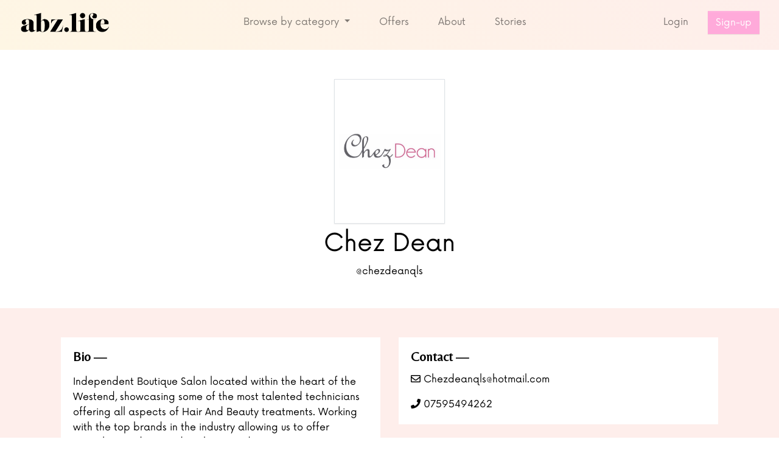

--- FILE ---
content_type: text/html; charset=UTF-8
request_url: https://abz.life/chez-dean
body_size: 9489
content:
<!DOCTYPE html>
<html lang="" class="no-js">
  <head>
    <meta charset=utf-8>
    <meta http-equiv="X-UA-Compatible" content="IE=edge">
    <meta name=viewport content="width=device-width,initial-scale=1,shrink-to-fit=no">
    <meta name=theme-color content=#8bd3dd>
    <meta name="google" content="notranslate">
    <meta name="author" content="abz.life">
    <meta name="robots" content="index,follow,archive"/>
    <meta name="HandheldFriendly" content="True"/>
    <meta name="MobileOptimized" content="320"/>
    <meta name="google-site-verification" content=""/>
    <meta name="apple-mobile-web-app-capable" content="yes"/>
    <meta name="SKYPE_TOOLBAR" content="SKYPE_TOOLBAR_PARSER_COMPATIBLE"/>
    <meta http-equiv="cleartype" content="on"/>

    <link rel="apple-touch-icon" sizes="180x180" href="/assets/favicon/apple-touch-icon.png">
<link rel="icon" type="image/png" sizes="32x32" href="/assets/favicon/favicon-32x32.png">
<link rel="icon" type="image/png" sizes="16x16" href="/assets/favicon/favicon-16x16.png">
<link rel="manifest" href="/assets/favicon/site.webmanifest">
<link rel="mask-icon" href="/assets/favicon/safari-pinned-tab.svg" color="#000000">
<link rel="shortcut icon" href="/assets/favicon/favicon.ico">
<meta name="msapplication-TileColor" content="#ffffff">
<meta name="msapplication-config" content="/assets/favicon/browserconfig.xml">
<meta name="theme-color" content="#ffffff">
     				
	<title>Chez Dean - abz.life</title>
	<meta name="description" content="" />

	<meta property="fb:app_id" content="">
	<meta property="og:url" content="https://abz.life/chez-dean" />
	<meta property="og:type" content="website" />
	<meta property="og:title" content="Chez Dean - abz.life" />
	<meta property="og:image" content="https://s3.eu-west-1.amazonaws.com/abz-life/_1200x630_crop_center-center_none/logo_square.png" />
	<meta property="og:image:width" content="1200" />
	<meta property="og:image:height" content="630" />
	<meta property="og:description" content="" />
	<meta property="og:site_name" content="abz.life" />
	<meta property="og:locale" content="en_GB" />
	<meta property="og:locale:alternate" content="en_GB" />
	
	<meta name="twitter:card" content="summary_large_image" />
	<meta name="twitter:site" content="" />
	<meta name="twitter:url" content="https://abz.life/chez-dean" />
	<meta name="twitter:title" content="Chez Dean - abz.life" />
	<meta name="twitter:description" content="" />
	<meta name="twitter:image" content="https://s3.eu-west-1.amazonaws.com/abz-life/_1200x600_crop_center-center_none/logo_square.png" />

	
	<link rel="home" href="https://abz.life/" />
	<link rel="canonical" href="https://abz.life/chez-dean">

      <script type="application/ld+json">
      {
        "@context" : "https://schema.org",
        "@type" : "Organization",
        "name" : "abz.life",
        "url" : "https://abz.life",
        "sameAs" : [
          "https://www.facebook.com/abz.life/",
          "https://www.instagram.com/_abz.life/"
        ]
      }
      </script>

    <link rel="preconnect" href="https://fonts.gstatic.com">
    <link href="https://fonts.googleapis.com/css2?family=Belleza&display=swap" rel="stylesheet">

    <link rel=stylesheet href=https://cdn.jsdelivr.net/npm/instantsearch.css@7.3.1/themes/reset-min.css>
    <script src="https://polyfill.io/v3/polyfill.min.js?features=default%2CArray.prototype.find%2CArray.prototype.includes%2CPromise%2CObject.assign%2CObject.entries"></script>
    <link rel=stylesheet type=text/css href=https://use.fontawesome.com/releases/v5.7.0/css/all.css>

    <link rel="stylesheet" href="/assets/css/owlcarousel/owl.carousel.min.css">
    <link rel="stylesheet" href="/assets/css/owlcarousel/owl.theme.default.min.css">

    <script data-ad-client="ca-pub-3536334933553213" async src="https://pagead2.googlesyndication.com/pagead/js/adsbygoogle.js"></script>

    <link href="/assets/css/app.2784722a.css" rel="preload" as="style">
    <link href="/assets/js/app.3a4aceb6.js" rel="preload" as="script">
    <link href="/assets/js/chunk-vendors.dd8d1fa6.js" rel="preload" as="script">
    <link href="/assets/css/app.2784722a.css?v=Feb2026" rel="stylesheet">

    <link href="/assets/css/main.css?v=Feb2026" rel="stylesheet">

    <!-- Google Tag Manager -->
    <script>(function(w,d,s,l,i){w[l]=w[l]||[];w[l].push({'gtm.start':
    new Date().getTime(),event:'gtm.js'});var f=d.getElementsByTagName(s)[0],
    j=d.createElement(s),dl=l!='dataLayer'?'&l='+l:'';j.async=true;j.src=
    'https://www.googletagmanager.com/gtm.js?id='+i+dl;f.parentNode.insertBefore(j,f);
    })(window,document,'script','dataLayer','GTM-K9NKV48');</script>
    <!-- End Google Tag Manager -->
  <style>button[type=submit].ff-loading{display:inline-flex;flex-wrap:nowrap;align-items:center}button[type=submit].ff-loading:before{content:"";display:block;flex:1 0 11px;width:11px;height:11px;margin-right:10px;border-style:solid;border-width:2px;border-color:transparent transparent #fff #fff;border-radius:50%;animation:ff-loading .5s linear infinite}@keyframes ff-loading{0%{transform:rotate(0)}100%{transform:rotate(1turn)}}.freeform-pages{display:flex;padding:0;margin:0 0 10px;list-style:none}.freeform-pages li{margin:0 10px 0 0}.freeform-row{display:flex;justify-content:space-between;margin:0 -15px}.freeform-row .freeform-column{flex:1 0;padding:10px 0;margin:0 15px;box-sizing:border-box}.freeform-row .freeform-column>.freeform-row:first-child{margin-top:-10px}.freeform-row .freeform-column label{display:block}.freeform-row .freeform-column .input-group-one-line{display:flex;flex-wrap:wrap}.freeform-row .freeform-column .input-group-one-line label{padding-right:10px}.freeform-row .freeform-column .freeform-label{font-weight:bold}.freeform-row .freeform-column .freeform-label.freeform-required:after{content:"*";margin-left:5px;color:red}.freeform-row .freeform-column .freeform-input{width:100%;display:block;box-sizing:border-box}.freeform-row .freeform-column .freeform-input[type=checkbox],.freeform-row .freeform-column .freeform-input[type=radio]{width:auto;display:inline;margin-right:5px}.freeform-row .freeform-column .freeform-input.StripeElement{padding:4px 2px;border:1px solid #ccc;height:30px}.freeform-row .freeform-column .freeform-input-only-label{font-weight:normal}.freeform-row .freeform-column .freeform-input-only-label>.freeform-input{display:inline-block;width:auto;margin-right:5px}.freeform-row .freeform-column .freeform-errors,.freeform-row .freeform-column .ff-errors{list-style:none;padding:0;margin:5px 0 0}.freeform-row .freeform-column .freeform-errors>li,.freeform-row .freeform-column .ff-errors>li{color:red}.freeform-row .freeform-column .freeform-instructions{margin:0 0 5px;font-size:13px;color:#aba7a7}.freeform-row .freeform-column.freeform-column-content-align-left{display:flex;justify-content:flex-start}.freeform-row .freeform-column.freeform-column-content-align-left>button:not(:first-of-type){margin-left:5px}.freeform-row .freeform-column.freeform-column-content-align-center{display:flex;justify-content:center}.freeform-row .freeform-column.freeform-column-content-align-center>button:not(:first-of-type){margin-left:5px}.freeform-row .freeform-column.freeform-column-content-align-right{display:flex;justify-content:flex-end}.freeform-row .freeform-column.freeform-column-content-align-right>button:not(:first-of-type){margin-left:5px}.freeform-row .freeform-column.freeform-column-content-align-spread{display:flex;justify-content:space-between}.freeform-row .freeform-column.freeform-column-content-align-spread>button:not(:first-of-type){margin-left:5px}.ff-form-errors{padding:15px;border:1px solid #f5c6cb;background:#f8d7da;border-radius:5px;color:#721c24}.ff-form-errors>p{margin:0}.freeform-form-has-errors{color:#721c24}
</style>
<style>button[type=submit].ff-loading{display:inline-flex;flex-wrap:nowrap;align-items:center}button[type=submit].ff-loading:before{content:"";display:block;flex:1 0 11px;width:11px;height:11px;margin-right:10px;border-style:solid;border-width:2px;border-color:transparent transparent #fff #fff;border-radius:50%;animation:ff-loading .5s linear infinite}@keyframes ff-loading{0%{transform:rotate(0)}100%{transform:rotate(1turn)}}label.required:after{content:"*";color:#d00;margin-left:5px}ul.errors{display:block !important}.is-invalid{color:#dc3545}.submit-align-left{text-align:left}.submit-align-right{text-align:right}.submit-align-center{text-align:center}.submit-align-center button:not(:first-of-type),.submit-align-left button:not(:first-of-type),.submit-align-right button:not(:first-of-type){margin-left:5px}.submit-align-spread button:first-child{float:left}.submit-align-spread button:last-child{float:right}
</style></head>
  <body>
    <!-- Google Tag Manager (noscript) -->
<noscript><iframe src="https://www.googletagmanager.com/ns.html?id=GTM-K9NKV48"
height="0" width="0" style="display:none;visibility:hidden"></iframe></noscript>
<!-- End Google Tag Manager (noscript) -->
    <noscript>You need to enable JavaScript to run this app.</noscript>


    <nav class="navbar navbar-expand-lg navbar-light bg-secondary">
    <a class="navbar-brand d-lg-none" href="/">
        <img src="/logo.png" alt="abz.life" width="150px">
    </a>
    <button class="navbar-toggler navbar-toggler-right border-0" type="button" data-toggle="collapse" data-target="#abzlifenav">
        <span class="navbar-toggler-icon"></span>
    </button>

    <div class="collapse navbar-collapse justify-content-md-center text-center" id="abzlifenav">
        <div class="row w-100 mt-3 mt-lg-0">
            <div class="col-lg-4 navbar-nav d-none text-left d-lg-block">
                <a class="navbar-brand" href="/">
                    <img src="/logo.png" alt="abz.life" width="150px"/>
                </a>
            </div>
            <div class="col-lg-4 pl-lg-0">
                <ul class="navbar-nav justify-content-center">

                    <li class="nav-item dropdown">
                        <a class="nav-link dropdown-toggle" href="#" id="navbarDropdown" role="button" data-toggle="dropdown" aria-haspopup="true" aria-expanded="false">
                            Browse by category
                        </a>
                        <div class="dropdown-menu" aria-labelledby="navbarDropdown">
                                                            <a class="dropdown-item" href="/arts-and-crafts">Arts and crafts</a>
                                                            <a class="dropdown-item" href="/fashion-and-lifestyle">Fashion and lifestyle</a>
                                                            <a class="dropdown-item" href="/food-and-drink">Food and drink</a>
                                                            <a class="dropdown-item" href="/hair-and-beauty">Hair and beauty</a>
                                                            <a class="dropdown-item" href="/health-and-wellbeing">Health and wellbeing</a>
                                                            <a class="dropdown-item" href="/home-and-garden">Home and garden</a>
                                                            <a class="dropdown-item" href="/occasions-and-gifts">Occasions and gifts</a>
                                                            <a class="dropdown-item" href="/sports-and-fitness">Sports and fitness</a>
                                                            <a class="dropdown-item" href="/experiences-and-entertainment">Experiences and entertainment</a>
                                                        <div class="dropdown-divider"></div>
                            <a class="dropdown-item" href="/">View all</a>
                        </div>
                    </li>


                    <li class="nav-item">
                        <a class="nav-link" href="/offers">Offers</a>
                    </li>
                    <li class="nav-item">
                                                    <a class="nav-link" href="/about">About</a>
                                            </li>
                    <li class="nav-item">
                                                    <a class="nav-link" href="/blog">Stories</a>
                                            </li>

                </ul>
            </div>

            <div class="col-lg-4 pr-lg-0">
                <ul class="nav navbar-nav justify-content-end">

                                            <li class="nav-item">
                            <a class="nav-link" href="/login">Login</a>
                        </li>
                        <li class="nav-item my-auto">
                            <a class="btn btn-warning navbar-btn ml-md-2" href="/sign-up">Sign-up</a>
                        </li>
                    
                </ul>
            </div>
        </div>
    </div>
</nav>


        <section class="p-3 p-md-5 panel--profile_header">
        <div class="container">
            <div class="row text-center">
                <div class="col-md-8 mx-auto ">
                                            <img class="w-25 mb-2 img-thumbnail mx-auto" src="https://s3.eu-west-1.amazonaws.com/abz-life/logo/ba3367f7f1c5-385C9FE6_AB83_4A4C_B760_9568956AFE46.jpeg" alt="Chez Dean">
                                        <h1 class="mb-2">Chez Dean</h1>
                                            <p class="mb-0">
                            <a href="https://www.instagram.com/chezdeanqls/" onClick="gtag('event', 'click', {'event_category': 'Referral','event_label': 'Instagram',
                                'value': 'Chez Dean' });">@chezdeanqls</a></p>
                    
                </div>
            </div>
        </div>
    </section>
    <section class="py-0 bg-pink-yellow panel--profile_cards">
        <div class="container pt-5">
            <div class=grid>
                <div class="grid-sizer col-md-3"></div>
                                    <div class="grid-item col-md-6 mb-4">
                        <div class="card border-0">
                            <div class=card-body>
                                <h5 class=card-title>Bio</h5>
                                <p class=card-text><p>Independent Boutique Salon located within the heart of the Westend, showcasing some of the most talented technicians offering all aspects of Hair And Beauty treatments. Working with the top brands in the industry allowing us to offer Bespoke Hand-Painted Nail Art, Leading Brow Treatments, Makeup and Award Winning Hair Extensions. <br /><br />Fun and friendly salon experience, come and meet our resident Furbabies ♥️</p></p>
                                                                                                            <a class="badge badge-pill badge-info mx-1" href="/hair-and-beauty">Hair and beauty</a>
                                                                                                </div>
                        </div>
                    </div>
                
                                    <div class="grid-item col-md-6 mb-4">
                        <div class="card border-0">
                            <div class=card-body>
                                <h5 class=card-title>Contact</h5>
                                                                    <p class=card-text>
                                        <a href="mailto:Chezdeanqls@hotmail.com">
                                            <i class="far fa-envelope"></i> Chezdeanqls@hotmail.com
                                        </a>
                                    </p>
                                
                                                                    <p class=card-text>
                                        <a href="tel:07595494262">
                                            <i class="fas fa-phone"></i> 07595494262
                                        </a>
                                    </p>
                                                            </div>
                        </div>
                    </div>
                                                    <div class="grid-item col-md-3 mb-4">
                        <div class="card border-0">
                            <div class=card-body>
                                <h5 class=card-title>Address</h5>

                                <p class=card-text><p>11 Queens Lane South <br />Aberdeen<br />AB15 4UZ</p></p>
                            </div>
                        </div>
                    </div>
                                                                            <div class="grid-item col-md-3 mb-4">
                            <div class="card border-0">
                                <img class="img-fluid" src="https://s3.eu-west-1.amazonaws.com/abz-life/images/_grid/1196/7c626fe9a268-AC6723F2_B74E_4B12_A0A0_761E9256202B.jpg"/>
                            </div>
                        </div>
                                                                        <div class="grid-item col-md-3 mb-4">
                        <div class="card border-0">
                            <div class=card-body>
                                <h5 class=card-title>Opening hours</h5>
                                <p class=card-text><p>Appointments available on request.</p></p>
                            </div>
                        </div>
                    </div>
                                                                            <div class="grid-item col-md-3 mb-4">
                            <div class="card border-0">
                                <img class="img-fluid" src="https://s3.eu-west-1.amazonaws.com/abz-life/images/_grid/1197/95f36c3944be-CD2099A6_2F9A_4E63_B873_D6C281826BA5.jpg"/>
                            </div>
                        </div>
                                    
                <div class="grid-item col-md-3 mb-4">
                    <div class="card border-0">
                        <div class=card-body>
                            <h5 class=card-title>Follow</h5>
                                                            <p class=card-text>
                                    <a href="https://www.instagram.com/chezdeanqls/" onClick="gtag('event', 'click', {'event_category': 'Referral','event_label': 'Instagram', 'value': 'Chez Dean' });" target="_blank"><i class="fab fa-instagram"></i> chezdeanqls
                                    </a></p>
                            
                                                            <p class=card-text>
                                    <a href="https://www.facebook.com/ChezDeanQLS/" onClick="gtag('event', 'click', {'event_category': 'Referral','event_label': 'Facebook',
                                        'value': 'Chez Dean' });" target="_blank"><i class="fab fa-facebook-f"></i> ChezDeanQLS
                                    </a></p>
                                                    </div>
                    </div>
                </div>
                                                            <div class="grid-item col-md-3 mb-4">
                            <div class="card border-0">
                                <img class="img-fluid" src="https://s3.eu-west-1.amazonaws.com/abz-life/images/_grid/1198/09115d3726ca-F2DBEEED_3B5D_4DE7_990D_D2B70382579B.jpg"/>
                            </div>
                        </div>
                                    
                                    <div class="grid-item col-md-3 mb-4">
                        <div class="card border-0">
                            <div class=card-body>
                                <h5 class=card-title>Tags</h5>
                                                                    <a class="badge badge-pill badge-info mx-1" href="/search/?query=Beautician">Beautician</a>
                                                                    <a class="badge badge-pill badge-info mx-1" href="/search/?query=Hairdresser">Hairdresser</a>
                                                                    <a class="badge badge-pill badge-info mx-1" href="/search/?query=Makeup">Makeup</a>
                                                                    <a class="badge badge-pill badge-info mx-1" href="/search/?query=Nails">Nails</a>
                                                                    <a class="badge badge-pill badge-info mx-1" href="/search/?query=Pet friendly">Pet friendly</a>
                                                            </div>
                        </div>
                    </div>
                                                    <div class="grid-item col-md-6 mb-4">
                        <div class="card border-0">
                            <div class=card-body>
                                <h5 class=card-title>Testimonial</h5>
                                <blockquote class="blockquote mb-0">
                                    <p>Just love it at Chez Dean. Amazing staff, relaxing atmosphere. - Emma Bennett <br />Absolutely over the moon with my hair- delighted! Lovely salon, great vibe and lovely people! - Rachel Coombe</p>
                                                                    </blockquote>
                            </div>
                        </div>
                    </div>
                                                                            <div class="grid-item col-md-3 mb-4">
                            <div class="card border-0">
                                <img class="img-fluid" src="https://s3.eu-west-1.amazonaws.com/abz-life/images/_grid/1199/b31f287375a6-0716082F_7C87_45FE_8890_5A2ED47F67E6.jpg"/>
                            </div>
                        </div>
                                    
                
                                                            <div class="grid-item col-md-3 mb-4">
                            <div class="card border-0">
                                <img class="img-fluid" src="https://s3.eu-west-1.amazonaws.com/abz-life/images/_grid/1200/ea6eb494e808-F38451A4_9A70_4E97_913B_37BCBDE0F274.jpg"/>
                            </div>
                        </div>
                                    
                                                                    
                                    <div class="grid-item col-md-3 mb-4">
                        <a href="tel:07595494262" class="btn btn-warning btn-block">
                            <i class="fas fa-phone"></i> 07595494262
                        </a>
                    </div>
                

                <!-- Offers -->
                                    <!-- End Offers -->

            </div>
        </div>
    </section>


            <section class="py-5 bg-secondary">
            <h2 class="mb-4 text-center">Got a question for Chez Dean?</h2>
            <div class="container">
                <div class="row">
                    <div class="col-md-8 mx-auto">
                        
<form  method="post" data-freeform data-id="3b0ddf-form-DwqPlM5Ex-pDkWOl3gd-NRv5fmMvvOPHg2uasXSASCUFh1gugk3xR4UeHYfD" data-handle="contact" data-auto-scroll data-success-message="Form has been submitted successfully!" data-error-message="Sorry, there was an error submitting the form. Please try again." data-recaptcha="v2_invisible" data-recaptcha-key="6LedpvsUAAAAAOM5DLaTWirN6o1zumXK9iOIN482" >
<input  class="form-control" name="company" type="hidden" id="form-input-company" value="Chez Dean"/><div class="freeform_form_handle" style="position: absolute !important; width: 0 !important; height: 0 !important; overflow: hidden !important;" aria-hidden="true" tabindex="-1"><label aria-hidden="true" tabindex="-1" for="freeform_form_handle">Leave this field blank</label><input type="text" value="" name="freeform_form_handle" id="freeform_form_handle" aria-hidden="true" autocomplete="off" tabindex="-1" /></div><input type="hidden" name="freeform-action" value="submit" />
<div id="3b0ddf-form-DwqPlM5Ex-pDkWOl3gd-NRv5fmMvvOPHg2uasXSASCUFh1gugk3xR4UeHYfD" data-scroll-anchor style="display: none;"></div>
<input type="hidden" name="action" value="freeform/submit" />
<input type="hidden" name="CRAFT_CSRF_TOKEN" value="a3qN3S4xiVUzx_YIt1caIYl2LB84UHpRQq5j1Bj99HmpXPzQv-vqxDEZ3PADZcwGaqjGUYNne0rrG0ZlDSA5IHafDYxsp7lL4gXImOCci7c=" />
<input type="hidden" name="freeform_payload" value="ZccOT0tQeQRuLCcP3ESjwDExYzg3ZDc5ZDFkZGM0OGU2YzY1ZmQ4NjY1NDkxYTE0MjVlYmYxM2I4MWIxOTg2YjFhZjkyN2EzOTM5ODk2NTEhbnfvrBVjB0/pp6I/8+Ou3wS/mG9F2cp+eTnhr8YTn1dkmvpBQSKxfuZAris6udgKMI+63aUeGeIcE0QguvxgXbqPets35CtE9DQ4/i/d37Q7xOpayghGEnetbRRzj3iYvOOduWN0UTLK5djbIewPHlToWVieWRCrEHrDt1BwOpLyvMFCjn8hXrxa0LNEAPPi39MyZM3tQCJKAGlJJeMgeXsUiFbE7uAv6gxsfKzu4Odo7FxHsFPN8pCvBtjEF4V+uY/gYG5qy3c9bz4HD8xthekqg6/0ragOMNKuUlKWZ8C37tQEFAGSJKiK2BT2yPN0gzRzjav/TxEkS9GwfbW8jJFk4ozcaekrikscWKZvd6t9FlxsxXOEHXzlJOw6r3Y2V1sPVw+cfHVm1gyOqb0eZ61paHMj7cP+0UzUxnl86rhLnYCjMNHCs0gRt47deFXuucynP8cLMTxGe2o6fxJF77eYMAMzV7maYJ2Qk0tU8CTBdzh30MqizNDoiY7eYbplBW0PO/5Cll/cj2n18GLQUUty6dBIBiKdxLywq9CANP+Ba9fN+p6G/u92lIey4lceLgC1KP4Yygxx437ygfcIuslhITp89snO6iPpuZG+xg==" />
<input type="hidden" name="formHash" value="DwqPlM5Ex-pDkWOl3gd-NRv5fmMvvOPHg2uasXSASCUFh1gugk3xR4UeHYfD" />

<script>
  var form = document.querySelector('[data-id="3b0ddf-form-DwqPlM5Ex-pDkWOl3gd-NRv5fmMvvOPHg2uasXSASCUFh1gugk3xR4UeHYfD"]');
  if (form) {
    form.addEventListener("freeform-stripe-styling", function (event) {
      event.detail.base = {
        fontSize: "16px",
        fontFamily: "-apple-system,BlinkMacSystemFont,\"Segoe UI\",Roboto,\"Helvetica Neue\",Arial,sans-serif,\"Apple Color Emoji\",\"Segoe UI Emoji\",\"Segoe UI Symbol\",\"Noto Color Emoji\"",
      }
    })
  }
</script>




<div class="freeform-row ">
                <div class="freeform-column ">
        <label for="form-input-firstName" class="freeform-label freeform-required">First Name</label>
<input  class="freeform-input form-control " name="firstName" type="text" id="form-input-firstName" data-required/>

                
    </div>
                <div class="freeform-column ">
        <label for="form-input-lastName" class="freeform-label freeform-required">Last Name</label>
<input  class="freeform-input form-control " name="lastName" type="text" id="form-input-lastName" data-required/>

                
    </div>
    </div>
<div class="freeform-row ">
                <div class="freeform-column ">
        <label for="form-input-email" class="freeform-label freeform-required">Email</label>
<input  class="freeform-input form-control" name="email" type="email" id="form-input-email" data-required/>

                
    </div>
    </div>
<div class="freeform-row ">
                <div class="freeform-column ">
        <label for="form-input-telephone" class="freeform-label">Telephone</label>
<input  class="freeform-input form-control " name="telephone" type="text" id="form-input-telephone"/>

                
    </div>
    </div>
<div class="freeform-row ">
                <div class="freeform-column ">
        <label for="form-input-message" class="freeform-label freeform-required">Message</label>
<textarea  class="freeform-input form-control" name="message" id="form-input-message" rows="5" data-required></textarea>

                
    </div>
    </div>
<div class="freeform-row ">
                            <div class="freeform-column  freeform-column-content-align-right">
        <button  class="btn btn-warning btn btn-warning btn-block" data-freeform-action="submit" type="submit" name="form_page_submit">Submit</button>

                
    </div>
    </div>

</form>

                    </div>
                </div>
            </div>
        </section>
    
    <!-- Share CTA -->




<section class="py-5 bg-secondary">
    <div class="container">
        <div class="row">
            <div class="col-md-10 mx-auto">
                <div class="row">
                    <div class="col-md-12 text-center">
                        <h3>Have you supported Chez Dean lately?</h3>
                        <p class="lead">Share the love</p>
                        <div id="sharebuttons" class="mt-5">

                            <a href="mailto:?subject=Chez Dean - abz.life&body=https://abz.life/chez-dean" id="share-email">
                                <i class="fas fa-envelope fa-2x mr-4"></i>
                            </a>

                            <a href="https://twitter.com/share?url=https://abz.life/chez-dean&text=Chez Dean - abz.life" id="share-twitter">
                                <i class="fab fa-twitter fa-2x mr-4"></i>
                            </a>

                            <a href="https://facebook.com/sharer/sharer.php?u=https://abz.life/chez-dean" id="share-facebook">
                                <i class="fab fa-facebook-f fa-2x mr-4"></i>
                            </a>

                            <a href="https://www.linkedin.com/shareArticle?mini=true&url=https://abz.life/chez-dean" id="share-linkedin">
                                <i class="fab fa-linkedin fa-2x mr-4"></i>
                            </a>

                            <a href="https://pinterest.com/pin/create/bookmarklet/?&url=https://abz.life/chez-dean&description=Chez Dean - abz.life" id="share-pinterest">
                                <i class="fab fa-pinterest-p fa-2x mr-4"></i>
                            </a>

                            <a href="whatsapp://send?text=https://abz.life/chez-dean Chez Dean - abz.life" id="share-whatsapp">
                                <i class="fab fa-whatsapp fa-2x"></i>
                            </a>

                        </div>
                    </div>
                </div>
            </div>
        </div>
    </div>
</section>
<!-- End Share CTA -->

                <div class="py-5 text-center bg-light ">
            <div class="container">
                <div class="row">
                    <div class="col-md-12">
                        <h1 contenteditable="true">You may also like...</h1>
                    </div>
                </div>
                <div class="row ">
                                            <div class="col-lg-3 p-3">
                            <div class="card">
                                <div class="card-body p-4">
                                                                            <a href="https://abz.life/am-hair">
                                            <img class="img-fluid d-block mb-3 mx-auto img-thumbnail" src="https://s3.eu-west-1.amazonaws.com/abz-life/logo/inbound8626023584479749567.jpg" alt="AM Hair">
                                        </a>
                                                                        <a href="https://abz.life/am-hair">
                                        <p class="lead" data-mh="related-title">AM Hair</p>
                                    </a>
                                    <a class="btn btn-warning text-white" href="https://abz.life/am-hair">Visit profile</a>
                                </div>
                            </div>
                        </div>
                                            <div class="col-lg-3 p-3">
                            <div class="card">
                                <div class="card-body p-4">
                                                                            <a href="https://abz.life/lisa-lollipop-entertainers">
                                            <img class="img-fluid d-block mb-3 mx-auto img-thumbnail" src="https://s3.eu-west-1.amazonaws.com/abz-life/logo/Lisa-Lollipop-Entertainers-TM-Logo-web.jpg" alt="Lisa Lollipop Entertainers">
                                        </a>
                                                                        <a href="https://abz.life/lisa-lollipop-entertainers">
                                        <p class="lead" data-mh="related-title">Lisa Lollipop Entertainers</p>
                                    </a>
                                    <a class="btn btn-warning text-white" href="https://abz.life/lisa-lollipop-entertainers">Visit profile</a>
                                </div>
                            </div>
                        </div>
                                            <div class="col-lg-3 p-3">
                            <div class="card">
                                <div class="card-body p-4">
                                                                            <a href="https://abz.life/arch-mane">
                                            <img class="img-fluid d-block mb-3 mx-auto img-thumbnail" src="https://s3.eu-west-1.amazonaws.com/abz-life/logo/9F8496D9_58DD_4F0B_A6E6_60BD948D57F6.jpeg" alt="Arch + Mane">
                                        </a>
                                                                        <a href="https://abz.life/arch-mane">
                                        <p class="lead" data-mh="related-title">Arch + Mane</p>
                                    </a>
                                    <a class="btn btn-warning text-white" href="https://abz.life/arch-mane">Visit profile</a>
                                </div>
                            </div>
                        </div>
                                            <div class="col-lg-3 p-3">
                            <div class="card">
                                <div class="card-body p-4">
                                                                            <a href="https://abz.life/justin-at-ishoka">
                                            <img class="img-fluid d-block mb-3 mx-auto img-thumbnail" src="https://s3.eu-west-1.amazonaws.com/abz-life/logo/E5CE9049-F19E-49AB-B214-579BD0E9A479.jpeg" alt="Justin at Ishoka">
                                        </a>
                                                                        <a href="https://abz.life/justin-at-ishoka">
                                        <p class="lead" data-mh="related-title">Justin at Ishoka</p>
                                    </a>
                                    <a class="btn btn-warning text-white" href="https://abz.life/justin-at-ishoka">Visit profile</a>
                                </div>
                            </div>
                        </div>
                                    </div>
            </div>
        </div>
                 <section class="p-3 p-md-5 panel--next-action">
        <div class="container h-100">
            <div class="row text-center">
                <div class="col-md-8 mx-auto ">
                    <h2>The A-Z of Aberdeen’s lifestyle businesses</h2>

                    <div class="btn-group my-3" role="group">
                        <a href="/" class="btn btn-warning"><i class="fas fa-eye"></i> View all</a>
                                                    <a href="https://abz.life/the-auto-lounge-limited" class="btn btn-warning"><i class="fas fa-dice"></i> Random</a>
                                            </div>
                    <div class="col-12 text-center">
                                                    <a class="badge badge-pill badge-info mx-1" href="/arts-and-crafts">Arts and crafts</a>
                                                    <a class="badge badge-pill badge-info mx-1" href="/fashion-and-lifestyle">Fashion and lifestyle</a>
                                                    <a class="badge badge-pill badge-info mx-1" href="/food-and-drink">Food and drink</a>
                                                    <a class="badge badge-pill badge-info mx-1" href="/hair-and-beauty">Hair and beauty</a>
                                                    <a class="badge badge-pill badge-info mx-1" href="/health-and-wellbeing">Health and wellbeing</a>
                                                    <a class="badge badge-pill badge-info mx-1" href="/home-and-garden">Home and garden</a>
                                                    <a class="badge badge-pill badge-info mx-1" href="/occasions-and-gifts">Occasions and gifts</a>
                                                    <a class="badge badge-pill badge-info mx-1" href="/sports-and-fitness">Sports and fitness</a>
                                                    <a class="badge badge-pill badge-info mx-1" href="/experiences-and-entertainment">Experiences and entertainment</a>
                        
                    </div>
                </div>
            </div>
        </div>
    </section>

        <section class="py-5 bg-secondary">
        <div class="container">
            <div class="row align-items-center">
                <div class="col-md-6 mx-auto text-center">
                    <h4 class="mb-4">Never miss an update from abz.life</h4>
                       
<form  method="post" data-freeform data-id="2a7cd0-form-J0Q84L83Y-4GeowZ2Ab-CPto9MiPILoweqPGq2ub6f4rW3eH9J5XodCLynT6" data-handle="newsletter" data-auto-scroll data-success-message="Form has been submitted successfully!" data-error-message="Sorry, there was an error submitting the form. Please try again." data-recaptcha="v2_invisible" data-recaptcha-key="6LedpvsUAAAAAOM5DLaTWirN6o1zumXK9iOIN482" >
<div class="freeform_form_handle" style="position: absolute !important; width: 0 !important; height: 0 !important; overflow: hidden !important;" aria-hidden="true" tabindex="-1"><label aria-hidden="true" tabindex="-1" for="freeform_form_handle">Leave this field blank</label><input type="text" value="" name="freeform_form_handle" id="freeform_form_handle" aria-hidden="true" autocomplete="off" tabindex="-1" /></div><input type="hidden" name="freeform-action" value="submit" />
<div id="2a7cd0-form-J0Q84L83Y-4GeowZ2Ab-CPto9MiPILoweqPGq2ub6f4rW3eH9J5XodCLynT6" data-scroll-anchor style="display: none;"></div>
<input type="hidden" name="action" value="freeform/submit" />
<input type="hidden" name="CRAFT_CSRF_TOKEN" value="a3qN3S4xiVUzx_YIt1caIYl2LB84UHpRQq5j1Bj99HmpXPzQv-vqxDEZ3PADZcwGaqjGUYNne0rrG0ZlDSA5IHafDYxsp7lL4gXImOCci7c=" />
<input type="hidden" name="freeform_payload" value="slZCAnlp0mj8nCpDJx4FIDgxYjRlYmEyZmNhMzFhMjkyMGY4NmRlYjQ0MGY0NjI5OWQyNGQ5YmFhM2M1YTk4YWE3ZTdlOTMwNTM4Zjc4ZDYB10gKMxjESu/m5KXu4rj7+aWH9Wju+9RJLO4yxK/J5h7z8H6NNHkp2rQIK3MJzCnj32oT7Jinh/wve5ABFRY/Acv9jFkXHn/K24IUvvVL98cVcZClQ32kkfMSG0Y/uUujJt1PHwJgehoOas5agvLvFI2JcRAvzdtcQTdn9IyJAnDnwmdPNCzkKmoNYhcFIBw/[base64]" />
<input type="hidden" name="formHash" value="J0Q84L83Y-4GeowZ2Ab-CPto9MiPILoweqPGq2ub6f4rW3eH9J5XodCLynT6" />

<script>
  var form = document.querySelector('[data-id="2a7cd0-form-J0Q84L83Y-4GeowZ2Ab-CPto9MiPILoweqPGq2ub6f4rW3eH9J5XodCLynT6"]');
  if (form) {
    form.addEventListener("freeform-ready", function (event) {
      var freeform = event.target.freeform;

      freeform.setOption("errorClassBanner", ["alert", "alert-danger", "errors"]);
      freeform.setOption("errorClassList", ["help-block", "errors", "invalid-feedback"]);
      freeform.setOption("errorClassField", ["is-invalid", "has-error"]);
      freeform.setOption("successClassBanner", ["alert", "alert-success", "form-success"]);
    })

    form.addEventListener("freeform-stripe-styling", function (event) {
      event.detail.base = {
        fontSize: "16px",
        fontFamily: "-apple-system,BlinkMacSystemFont,\"Segoe UI\",Roboto,\"Helvetica Neue\",Arial,sans-serif,\"Apple Color Emoji\",\"Segoe UI Emoji\",\"Segoe UI Symbol\",\"Noto Color Emoji\"",
      }
    })
  }
</script>



    <div class="row ">
                    
            
                                    
                        
                                    
            
            <div class="form-group col-sm-12 col-12">
                
                    <label for="form-input-email" class="sr-only required">Subscribe to our newsletter</label>
<input  class="form-control" name="email" type="email" id="form-input-email" placeholder="Email" data-required/>

                            </div>
            </div>
    <div class="row ">
                    
            
                                    
                        
                                    
                                        
            <div class="form-group col-sm-12 col-12 submit-align-center">
                
                    <button  class="btn btn-primary btn btn-warning btn-block" data-freeform-action="submit" type="submit" name="form_page_submit">Subscribe</button>

                            </div>
            </div>

</form>

                </div>
            </div>
        </div>
    </section>

    
   <section class="py-5 bg-secondary">
        <div class="container">
            <div class="row">
                <div class="col-md-10 mx-auto">
                    <div class="row">
                        <div class="col-md-9">
                            <h3>Hey business owner&#8230;</h3>
                            <p class="lead">Would you like to be listed on abz.life?</p>
                        </div>
                        <div class="col-md-3 my-auto">
                            <a class="btn btn-warning mt-2 float-right" href="/sign-up">Sign up here</a>
                        </div>
                    </div>
                </div>
            </div>
        </div>
    </section>




   <footer class="py-3 my-5 filter--hide">
    <div class="container">



            <div class="d-flex justify-content-center align-items-center flex-column mb-5 ">

                <h5 class="mb-4"><a href="/"><img src="/logo.png" alt="abz.life" width="200px"></a></h5>
                <p class="pt-2">The A-Z of Aberdeen’s lifestyle businesses</p>

                <div class="d-flex ">
                    <a href="https://www.facebook.com/abz.life/"><img class="mr-3" src="/assets/img/icons/facebook-f.svg" alt="Follow abz.life on Facebook"></a><a href="https://www.instagram.com/_abz.life/"><img class="mr-3" src="/assets/img/icons/instagram.svg" alt="Follow abz.life on Instagram"></a>


                </div>
                <div class="col-md-6 mx-auto">
                    <a href="/login" class="btn btn-block btn-warning mt-3">Business login</a>
                         <a href="/login" class="btn btn-block btn-warning mt-3">Submit a story</a>
                </div>

            </div>
          <div class="d-flex justify-content-center align-items-center flex-column">
              <a href="https://mission10.co.uk/">


                  <p class="pt-2 mb-1 text-center text-uppercase text-dark"><small>Made by</small></p>
                <img class="img-fluid d-block" src="https://mission10.co.uk/assets/img/logo/logo_light.svg" alt="Mission10 logo" width="140px">
                     </a>
            </div>
    </div>
</footer>


    <script src=https://cdnjs.cloudflare.com/ajax/libs/jquery/3.4.1/jquery.min.js></script>
    <script src=https://cdnjs.cloudflare.com/ajax/libs/popper.js/1.14.4/umd/popper.min.js></script>
    <script src=https://cdnjs.cloudflare.com/ajax/libs/twitter-bootstrap/4.4.1/js/bootstrap.min.js></script>
    <script src=https://unpkg.com/masonry-layout@4/dist/masonry.pkgd.min.js></script>
    <script src=https://unpkg.com/imagesloaded@4/imagesloaded.pkgd.min.js></script>
    <script src=
    https://cdnjs.cloudflare.com/ajax/libs/jquery.matchHeight/0.7.2/jquery.matchHeight-min.js></script>

    <script src=/assets/js/chunk-vendors.dd8d1fa6.js></script>
    <script src=/assets/js/app.3a4aceb6.js></script>

    <script src="/assets/js/owl.carousel.min.js"></script>
    <script src=/assets/js/main.js></script>

    <script src="https://my.hellobar.com/570f6964f7afd59e0a9a21be0c8f66e3a5cb53b7.js" type="text/javascript" charset="utf-8" async="async"></script>

    <script src="https://abz.life/freeform/plugin.js?v=871bab620ead4c3081bcad87b8e067e8d003708a"></script></body>
</html>


--- FILE ---
content_type: text/html; charset=utf-8
request_url: https://www.google.com/recaptcha/api2/anchor?ar=1&k=6LedpvsUAAAAAOM5DLaTWirN6o1zumXK9iOIN482&co=aHR0cHM6Ly9hYnoubGlmZTo0NDM.&hl=en&v=N67nZn4AqZkNcbeMu4prBgzg&size=invisible&anchor-ms=20000&execute-ms=30000&cb=kvhm6f99kp1q
body_size: 48830
content:
<!DOCTYPE HTML><html dir="ltr" lang="en"><head><meta http-equiv="Content-Type" content="text/html; charset=UTF-8">
<meta http-equiv="X-UA-Compatible" content="IE=edge">
<title>reCAPTCHA</title>
<style type="text/css">
/* cyrillic-ext */
@font-face {
  font-family: 'Roboto';
  font-style: normal;
  font-weight: 400;
  font-stretch: 100%;
  src: url(//fonts.gstatic.com/s/roboto/v48/KFO7CnqEu92Fr1ME7kSn66aGLdTylUAMa3GUBHMdazTgWw.woff2) format('woff2');
  unicode-range: U+0460-052F, U+1C80-1C8A, U+20B4, U+2DE0-2DFF, U+A640-A69F, U+FE2E-FE2F;
}
/* cyrillic */
@font-face {
  font-family: 'Roboto';
  font-style: normal;
  font-weight: 400;
  font-stretch: 100%;
  src: url(//fonts.gstatic.com/s/roboto/v48/KFO7CnqEu92Fr1ME7kSn66aGLdTylUAMa3iUBHMdazTgWw.woff2) format('woff2');
  unicode-range: U+0301, U+0400-045F, U+0490-0491, U+04B0-04B1, U+2116;
}
/* greek-ext */
@font-face {
  font-family: 'Roboto';
  font-style: normal;
  font-weight: 400;
  font-stretch: 100%;
  src: url(//fonts.gstatic.com/s/roboto/v48/KFO7CnqEu92Fr1ME7kSn66aGLdTylUAMa3CUBHMdazTgWw.woff2) format('woff2');
  unicode-range: U+1F00-1FFF;
}
/* greek */
@font-face {
  font-family: 'Roboto';
  font-style: normal;
  font-weight: 400;
  font-stretch: 100%;
  src: url(//fonts.gstatic.com/s/roboto/v48/KFO7CnqEu92Fr1ME7kSn66aGLdTylUAMa3-UBHMdazTgWw.woff2) format('woff2');
  unicode-range: U+0370-0377, U+037A-037F, U+0384-038A, U+038C, U+038E-03A1, U+03A3-03FF;
}
/* math */
@font-face {
  font-family: 'Roboto';
  font-style: normal;
  font-weight: 400;
  font-stretch: 100%;
  src: url(//fonts.gstatic.com/s/roboto/v48/KFO7CnqEu92Fr1ME7kSn66aGLdTylUAMawCUBHMdazTgWw.woff2) format('woff2');
  unicode-range: U+0302-0303, U+0305, U+0307-0308, U+0310, U+0312, U+0315, U+031A, U+0326-0327, U+032C, U+032F-0330, U+0332-0333, U+0338, U+033A, U+0346, U+034D, U+0391-03A1, U+03A3-03A9, U+03B1-03C9, U+03D1, U+03D5-03D6, U+03F0-03F1, U+03F4-03F5, U+2016-2017, U+2034-2038, U+203C, U+2040, U+2043, U+2047, U+2050, U+2057, U+205F, U+2070-2071, U+2074-208E, U+2090-209C, U+20D0-20DC, U+20E1, U+20E5-20EF, U+2100-2112, U+2114-2115, U+2117-2121, U+2123-214F, U+2190, U+2192, U+2194-21AE, U+21B0-21E5, U+21F1-21F2, U+21F4-2211, U+2213-2214, U+2216-22FF, U+2308-230B, U+2310, U+2319, U+231C-2321, U+2336-237A, U+237C, U+2395, U+239B-23B7, U+23D0, U+23DC-23E1, U+2474-2475, U+25AF, U+25B3, U+25B7, U+25BD, U+25C1, U+25CA, U+25CC, U+25FB, U+266D-266F, U+27C0-27FF, U+2900-2AFF, U+2B0E-2B11, U+2B30-2B4C, U+2BFE, U+3030, U+FF5B, U+FF5D, U+1D400-1D7FF, U+1EE00-1EEFF;
}
/* symbols */
@font-face {
  font-family: 'Roboto';
  font-style: normal;
  font-weight: 400;
  font-stretch: 100%;
  src: url(//fonts.gstatic.com/s/roboto/v48/KFO7CnqEu92Fr1ME7kSn66aGLdTylUAMaxKUBHMdazTgWw.woff2) format('woff2');
  unicode-range: U+0001-000C, U+000E-001F, U+007F-009F, U+20DD-20E0, U+20E2-20E4, U+2150-218F, U+2190, U+2192, U+2194-2199, U+21AF, U+21E6-21F0, U+21F3, U+2218-2219, U+2299, U+22C4-22C6, U+2300-243F, U+2440-244A, U+2460-24FF, U+25A0-27BF, U+2800-28FF, U+2921-2922, U+2981, U+29BF, U+29EB, U+2B00-2BFF, U+4DC0-4DFF, U+FFF9-FFFB, U+10140-1018E, U+10190-1019C, U+101A0, U+101D0-101FD, U+102E0-102FB, U+10E60-10E7E, U+1D2C0-1D2D3, U+1D2E0-1D37F, U+1F000-1F0FF, U+1F100-1F1AD, U+1F1E6-1F1FF, U+1F30D-1F30F, U+1F315, U+1F31C, U+1F31E, U+1F320-1F32C, U+1F336, U+1F378, U+1F37D, U+1F382, U+1F393-1F39F, U+1F3A7-1F3A8, U+1F3AC-1F3AF, U+1F3C2, U+1F3C4-1F3C6, U+1F3CA-1F3CE, U+1F3D4-1F3E0, U+1F3ED, U+1F3F1-1F3F3, U+1F3F5-1F3F7, U+1F408, U+1F415, U+1F41F, U+1F426, U+1F43F, U+1F441-1F442, U+1F444, U+1F446-1F449, U+1F44C-1F44E, U+1F453, U+1F46A, U+1F47D, U+1F4A3, U+1F4B0, U+1F4B3, U+1F4B9, U+1F4BB, U+1F4BF, U+1F4C8-1F4CB, U+1F4D6, U+1F4DA, U+1F4DF, U+1F4E3-1F4E6, U+1F4EA-1F4ED, U+1F4F7, U+1F4F9-1F4FB, U+1F4FD-1F4FE, U+1F503, U+1F507-1F50B, U+1F50D, U+1F512-1F513, U+1F53E-1F54A, U+1F54F-1F5FA, U+1F610, U+1F650-1F67F, U+1F687, U+1F68D, U+1F691, U+1F694, U+1F698, U+1F6AD, U+1F6B2, U+1F6B9-1F6BA, U+1F6BC, U+1F6C6-1F6CF, U+1F6D3-1F6D7, U+1F6E0-1F6EA, U+1F6F0-1F6F3, U+1F6F7-1F6FC, U+1F700-1F7FF, U+1F800-1F80B, U+1F810-1F847, U+1F850-1F859, U+1F860-1F887, U+1F890-1F8AD, U+1F8B0-1F8BB, U+1F8C0-1F8C1, U+1F900-1F90B, U+1F93B, U+1F946, U+1F984, U+1F996, U+1F9E9, U+1FA00-1FA6F, U+1FA70-1FA7C, U+1FA80-1FA89, U+1FA8F-1FAC6, U+1FACE-1FADC, U+1FADF-1FAE9, U+1FAF0-1FAF8, U+1FB00-1FBFF;
}
/* vietnamese */
@font-face {
  font-family: 'Roboto';
  font-style: normal;
  font-weight: 400;
  font-stretch: 100%;
  src: url(//fonts.gstatic.com/s/roboto/v48/KFO7CnqEu92Fr1ME7kSn66aGLdTylUAMa3OUBHMdazTgWw.woff2) format('woff2');
  unicode-range: U+0102-0103, U+0110-0111, U+0128-0129, U+0168-0169, U+01A0-01A1, U+01AF-01B0, U+0300-0301, U+0303-0304, U+0308-0309, U+0323, U+0329, U+1EA0-1EF9, U+20AB;
}
/* latin-ext */
@font-face {
  font-family: 'Roboto';
  font-style: normal;
  font-weight: 400;
  font-stretch: 100%;
  src: url(//fonts.gstatic.com/s/roboto/v48/KFO7CnqEu92Fr1ME7kSn66aGLdTylUAMa3KUBHMdazTgWw.woff2) format('woff2');
  unicode-range: U+0100-02BA, U+02BD-02C5, U+02C7-02CC, U+02CE-02D7, U+02DD-02FF, U+0304, U+0308, U+0329, U+1D00-1DBF, U+1E00-1E9F, U+1EF2-1EFF, U+2020, U+20A0-20AB, U+20AD-20C0, U+2113, U+2C60-2C7F, U+A720-A7FF;
}
/* latin */
@font-face {
  font-family: 'Roboto';
  font-style: normal;
  font-weight: 400;
  font-stretch: 100%;
  src: url(//fonts.gstatic.com/s/roboto/v48/KFO7CnqEu92Fr1ME7kSn66aGLdTylUAMa3yUBHMdazQ.woff2) format('woff2');
  unicode-range: U+0000-00FF, U+0131, U+0152-0153, U+02BB-02BC, U+02C6, U+02DA, U+02DC, U+0304, U+0308, U+0329, U+2000-206F, U+20AC, U+2122, U+2191, U+2193, U+2212, U+2215, U+FEFF, U+FFFD;
}
/* cyrillic-ext */
@font-face {
  font-family: 'Roboto';
  font-style: normal;
  font-weight: 500;
  font-stretch: 100%;
  src: url(//fonts.gstatic.com/s/roboto/v48/KFO7CnqEu92Fr1ME7kSn66aGLdTylUAMa3GUBHMdazTgWw.woff2) format('woff2');
  unicode-range: U+0460-052F, U+1C80-1C8A, U+20B4, U+2DE0-2DFF, U+A640-A69F, U+FE2E-FE2F;
}
/* cyrillic */
@font-face {
  font-family: 'Roboto';
  font-style: normal;
  font-weight: 500;
  font-stretch: 100%;
  src: url(//fonts.gstatic.com/s/roboto/v48/KFO7CnqEu92Fr1ME7kSn66aGLdTylUAMa3iUBHMdazTgWw.woff2) format('woff2');
  unicode-range: U+0301, U+0400-045F, U+0490-0491, U+04B0-04B1, U+2116;
}
/* greek-ext */
@font-face {
  font-family: 'Roboto';
  font-style: normal;
  font-weight: 500;
  font-stretch: 100%;
  src: url(//fonts.gstatic.com/s/roboto/v48/KFO7CnqEu92Fr1ME7kSn66aGLdTylUAMa3CUBHMdazTgWw.woff2) format('woff2');
  unicode-range: U+1F00-1FFF;
}
/* greek */
@font-face {
  font-family: 'Roboto';
  font-style: normal;
  font-weight: 500;
  font-stretch: 100%;
  src: url(//fonts.gstatic.com/s/roboto/v48/KFO7CnqEu92Fr1ME7kSn66aGLdTylUAMa3-UBHMdazTgWw.woff2) format('woff2');
  unicode-range: U+0370-0377, U+037A-037F, U+0384-038A, U+038C, U+038E-03A1, U+03A3-03FF;
}
/* math */
@font-face {
  font-family: 'Roboto';
  font-style: normal;
  font-weight: 500;
  font-stretch: 100%;
  src: url(//fonts.gstatic.com/s/roboto/v48/KFO7CnqEu92Fr1ME7kSn66aGLdTylUAMawCUBHMdazTgWw.woff2) format('woff2');
  unicode-range: U+0302-0303, U+0305, U+0307-0308, U+0310, U+0312, U+0315, U+031A, U+0326-0327, U+032C, U+032F-0330, U+0332-0333, U+0338, U+033A, U+0346, U+034D, U+0391-03A1, U+03A3-03A9, U+03B1-03C9, U+03D1, U+03D5-03D6, U+03F0-03F1, U+03F4-03F5, U+2016-2017, U+2034-2038, U+203C, U+2040, U+2043, U+2047, U+2050, U+2057, U+205F, U+2070-2071, U+2074-208E, U+2090-209C, U+20D0-20DC, U+20E1, U+20E5-20EF, U+2100-2112, U+2114-2115, U+2117-2121, U+2123-214F, U+2190, U+2192, U+2194-21AE, U+21B0-21E5, U+21F1-21F2, U+21F4-2211, U+2213-2214, U+2216-22FF, U+2308-230B, U+2310, U+2319, U+231C-2321, U+2336-237A, U+237C, U+2395, U+239B-23B7, U+23D0, U+23DC-23E1, U+2474-2475, U+25AF, U+25B3, U+25B7, U+25BD, U+25C1, U+25CA, U+25CC, U+25FB, U+266D-266F, U+27C0-27FF, U+2900-2AFF, U+2B0E-2B11, U+2B30-2B4C, U+2BFE, U+3030, U+FF5B, U+FF5D, U+1D400-1D7FF, U+1EE00-1EEFF;
}
/* symbols */
@font-face {
  font-family: 'Roboto';
  font-style: normal;
  font-weight: 500;
  font-stretch: 100%;
  src: url(//fonts.gstatic.com/s/roboto/v48/KFO7CnqEu92Fr1ME7kSn66aGLdTylUAMaxKUBHMdazTgWw.woff2) format('woff2');
  unicode-range: U+0001-000C, U+000E-001F, U+007F-009F, U+20DD-20E0, U+20E2-20E4, U+2150-218F, U+2190, U+2192, U+2194-2199, U+21AF, U+21E6-21F0, U+21F3, U+2218-2219, U+2299, U+22C4-22C6, U+2300-243F, U+2440-244A, U+2460-24FF, U+25A0-27BF, U+2800-28FF, U+2921-2922, U+2981, U+29BF, U+29EB, U+2B00-2BFF, U+4DC0-4DFF, U+FFF9-FFFB, U+10140-1018E, U+10190-1019C, U+101A0, U+101D0-101FD, U+102E0-102FB, U+10E60-10E7E, U+1D2C0-1D2D3, U+1D2E0-1D37F, U+1F000-1F0FF, U+1F100-1F1AD, U+1F1E6-1F1FF, U+1F30D-1F30F, U+1F315, U+1F31C, U+1F31E, U+1F320-1F32C, U+1F336, U+1F378, U+1F37D, U+1F382, U+1F393-1F39F, U+1F3A7-1F3A8, U+1F3AC-1F3AF, U+1F3C2, U+1F3C4-1F3C6, U+1F3CA-1F3CE, U+1F3D4-1F3E0, U+1F3ED, U+1F3F1-1F3F3, U+1F3F5-1F3F7, U+1F408, U+1F415, U+1F41F, U+1F426, U+1F43F, U+1F441-1F442, U+1F444, U+1F446-1F449, U+1F44C-1F44E, U+1F453, U+1F46A, U+1F47D, U+1F4A3, U+1F4B0, U+1F4B3, U+1F4B9, U+1F4BB, U+1F4BF, U+1F4C8-1F4CB, U+1F4D6, U+1F4DA, U+1F4DF, U+1F4E3-1F4E6, U+1F4EA-1F4ED, U+1F4F7, U+1F4F9-1F4FB, U+1F4FD-1F4FE, U+1F503, U+1F507-1F50B, U+1F50D, U+1F512-1F513, U+1F53E-1F54A, U+1F54F-1F5FA, U+1F610, U+1F650-1F67F, U+1F687, U+1F68D, U+1F691, U+1F694, U+1F698, U+1F6AD, U+1F6B2, U+1F6B9-1F6BA, U+1F6BC, U+1F6C6-1F6CF, U+1F6D3-1F6D7, U+1F6E0-1F6EA, U+1F6F0-1F6F3, U+1F6F7-1F6FC, U+1F700-1F7FF, U+1F800-1F80B, U+1F810-1F847, U+1F850-1F859, U+1F860-1F887, U+1F890-1F8AD, U+1F8B0-1F8BB, U+1F8C0-1F8C1, U+1F900-1F90B, U+1F93B, U+1F946, U+1F984, U+1F996, U+1F9E9, U+1FA00-1FA6F, U+1FA70-1FA7C, U+1FA80-1FA89, U+1FA8F-1FAC6, U+1FACE-1FADC, U+1FADF-1FAE9, U+1FAF0-1FAF8, U+1FB00-1FBFF;
}
/* vietnamese */
@font-face {
  font-family: 'Roboto';
  font-style: normal;
  font-weight: 500;
  font-stretch: 100%;
  src: url(//fonts.gstatic.com/s/roboto/v48/KFO7CnqEu92Fr1ME7kSn66aGLdTylUAMa3OUBHMdazTgWw.woff2) format('woff2');
  unicode-range: U+0102-0103, U+0110-0111, U+0128-0129, U+0168-0169, U+01A0-01A1, U+01AF-01B0, U+0300-0301, U+0303-0304, U+0308-0309, U+0323, U+0329, U+1EA0-1EF9, U+20AB;
}
/* latin-ext */
@font-face {
  font-family: 'Roboto';
  font-style: normal;
  font-weight: 500;
  font-stretch: 100%;
  src: url(//fonts.gstatic.com/s/roboto/v48/KFO7CnqEu92Fr1ME7kSn66aGLdTylUAMa3KUBHMdazTgWw.woff2) format('woff2');
  unicode-range: U+0100-02BA, U+02BD-02C5, U+02C7-02CC, U+02CE-02D7, U+02DD-02FF, U+0304, U+0308, U+0329, U+1D00-1DBF, U+1E00-1E9F, U+1EF2-1EFF, U+2020, U+20A0-20AB, U+20AD-20C0, U+2113, U+2C60-2C7F, U+A720-A7FF;
}
/* latin */
@font-face {
  font-family: 'Roboto';
  font-style: normal;
  font-weight: 500;
  font-stretch: 100%;
  src: url(//fonts.gstatic.com/s/roboto/v48/KFO7CnqEu92Fr1ME7kSn66aGLdTylUAMa3yUBHMdazQ.woff2) format('woff2');
  unicode-range: U+0000-00FF, U+0131, U+0152-0153, U+02BB-02BC, U+02C6, U+02DA, U+02DC, U+0304, U+0308, U+0329, U+2000-206F, U+20AC, U+2122, U+2191, U+2193, U+2212, U+2215, U+FEFF, U+FFFD;
}
/* cyrillic-ext */
@font-face {
  font-family: 'Roboto';
  font-style: normal;
  font-weight: 900;
  font-stretch: 100%;
  src: url(//fonts.gstatic.com/s/roboto/v48/KFO7CnqEu92Fr1ME7kSn66aGLdTylUAMa3GUBHMdazTgWw.woff2) format('woff2');
  unicode-range: U+0460-052F, U+1C80-1C8A, U+20B4, U+2DE0-2DFF, U+A640-A69F, U+FE2E-FE2F;
}
/* cyrillic */
@font-face {
  font-family: 'Roboto';
  font-style: normal;
  font-weight: 900;
  font-stretch: 100%;
  src: url(//fonts.gstatic.com/s/roboto/v48/KFO7CnqEu92Fr1ME7kSn66aGLdTylUAMa3iUBHMdazTgWw.woff2) format('woff2');
  unicode-range: U+0301, U+0400-045F, U+0490-0491, U+04B0-04B1, U+2116;
}
/* greek-ext */
@font-face {
  font-family: 'Roboto';
  font-style: normal;
  font-weight: 900;
  font-stretch: 100%;
  src: url(//fonts.gstatic.com/s/roboto/v48/KFO7CnqEu92Fr1ME7kSn66aGLdTylUAMa3CUBHMdazTgWw.woff2) format('woff2');
  unicode-range: U+1F00-1FFF;
}
/* greek */
@font-face {
  font-family: 'Roboto';
  font-style: normal;
  font-weight: 900;
  font-stretch: 100%;
  src: url(//fonts.gstatic.com/s/roboto/v48/KFO7CnqEu92Fr1ME7kSn66aGLdTylUAMa3-UBHMdazTgWw.woff2) format('woff2');
  unicode-range: U+0370-0377, U+037A-037F, U+0384-038A, U+038C, U+038E-03A1, U+03A3-03FF;
}
/* math */
@font-face {
  font-family: 'Roboto';
  font-style: normal;
  font-weight: 900;
  font-stretch: 100%;
  src: url(//fonts.gstatic.com/s/roboto/v48/KFO7CnqEu92Fr1ME7kSn66aGLdTylUAMawCUBHMdazTgWw.woff2) format('woff2');
  unicode-range: U+0302-0303, U+0305, U+0307-0308, U+0310, U+0312, U+0315, U+031A, U+0326-0327, U+032C, U+032F-0330, U+0332-0333, U+0338, U+033A, U+0346, U+034D, U+0391-03A1, U+03A3-03A9, U+03B1-03C9, U+03D1, U+03D5-03D6, U+03F0-03F1, U+03F4-03F5, U+2016-2017, U+2034-2038, U+203C, U+2040, U+2043, U+2047, U+2050, U+2057, U+205F, U+2070-2071, U+2074-208E, U+2090-209C, U+20D0-20DC, U+20E1, U+20E5-20EF, U+2100-2112, U+2114-2115, U+2117-2121, U+2123-214F, U+2190, U+2192, U+2194-21AE, U+21B0-21E5, U+21F1-21F2, U+21F4-2211, U+2213-2214, U+2216-22FF, U+2308-230B, U+2310, U+2319, U+231C-2321, U+2336-237A, U+237C, U+2395, U+239B-23B7, U+23D0, U+23DC-23E1, U+2474-2475, U+25AF, U+25B3, U+25B7, U+25BD, U+25C1, U+25CA, U+25CC, U+25FB, U+266D-266F, U+27C0-27FF, U+2900-2AFF, U+2B0E-2B11, U+2B30-2B4C, U+2BFE, U+3030, U+FF5B, U+FF5D, U+1D400-1D7FF, U+1EE00-1EEFF;
}
/* symbols */
@font-face {
  font-family: 'Roboto';
  font-style: normal;
  font-weight: 900;
  font-stretch: 100%;
  src: url(//fonts.gstatic.com/s/roboto/v48/KFO7CnqEu92Fr1ME7kSn66aGLdTylUAMaxKUBHMdazTgWw.woff2) format('woff2');
  unicode-range: U+0001-000C, U+000E-001F, U+007F-009F, U+20DD-20E0, U+20E2-20E4, U+2150-218F, U+2190, U+2192, U+2194-2199, U+21AF, U+21E6-21F0, U+21F3, U+2218-2219, U+2299, U+22C4-22C6, U+2300-243F, U+2440-244A, U+2460-24FF, U+25A0-27BF, U+2800-28FF, U+2921-2922, U+2981, U+29BF, U+29EB, U+2B00-2BFF, U+4DC0-4DFF, U+FFF9-FFFB, U+10140-1018E, U+10190-1019C, U+101A0, U+101D0-101FD, U+102E0-102FB, U+10E60-10E7E, U+1D2C0-1D2D3, U+1D2E0-1D37F, U+1F000-1F0FF, U+1F100-1F1AD, U+1F1E6-1F1FF, U+1F30D-1F30F, U+1F315, U+1F31C, U+1F31E, U+1F320-1F32C, U+1F336, U+1F378, U+1F37D, U+1F382, U+1F393-1F39F, U+1F3A7-1F3A8, U+1F3AC-1F3AF, U+1F3C2, U+1F3C4-1F3C6, U+1F3CA-1F3CE, U+1F3D4-1F3E0, U+1F3ED, U+1F3F1-1F3F3, U+1F3F5-1F3F7, U+1F408, U+1F415, U+1F41F, U+1F426, U+1F43F, U+1F441-1F442, U+1F444, U+1F446-1F449, U+1F44C-1F44E, U+1F453, U+1F46A, U+1F47D, U+1F4A3, U+1F4B0, U+1F4B3, U+1F4B9, U+1F4BB, U+1F4BF, U+1F4C8-1F4CB, U+1F4D6, U+1F4DA, U+1F4DF, U+1F4E3-1F4E6, U+1F4EA-1F4ED, U+1F4F7, U+1F4F9-1F4FB, U+1F4FD-1F4FE, U+1F503, U+1F507-1F50B, U+1F50D, U+1F512-1F513, U+1F53E-1F54A, U+1F54F-1F5FA, U+1F610, U+1F650-1F67F, U+1F687, U+1F68D, U+1F691, U+1F694, U+1F698, U+1F6AD, U+1F6B2, U+1F6B9-1F6BA, U+1F6BC, U+1F6C6-1F6CF, U+1F6D3-1F6D7, U+1F6E0-1F6EA, U+1F6F0-1F6F3, U+1F6F7-1F6FC, U+1F700-1F7FF, U+1F800-1F80B, U+1F810-1F847, U+1F850-1F859, U+1F860-1F887, U+1F890-1F8AD, U+1F8B0-1F8BB, U+1F8C0-1F8C1, U+1F900-1F90B, U+1F93B, U+1F946, U+1F984, U+1F996, U+1F9E9, U+1FA00-1FA6F, U+1FA70-1FA7C, U+1FA80-1FA89, U+1FA8F-1FAC6, U+1FACE-1FADC, U+1FADF-1FAE9, U+1FAF0-1FAF8, U+1FB00-1FBFF;
}
/* vietnamese */
@font-face {
  font-family: 'Roboto';
  font-style: normal;
  font-weight: 900;
  font-stretch: 100%;
  src: url(//fonts.gstatic.com/s/roboto/v48/KFO7CnqEu92Fr1ME7kSn66aGLdTylUAMa3OUBHMdazTgWw.woff2) format('woff2');
  unicode-range: U+0102-0103, U+0110-0111, U+0128-0129, U+0168-0169, U+01A0-01A1, U+01AF-01B0, U+0300-0301, U+0303-0304, U+0308-0309, U+0323, U+0329, U+1EA0-1EF9, U+20AB;
}
/* latin-ext */
@font-face {
  font-family: 'Roboto';
  font-style: normal;
  font-weight: 900;
  font-stretch: 100%;
  src: url(//fonts.gstatic.com/s/roboto/v48/KFO7CnqEu92Fr1ME7kSn66aGLdTylUAMa3KUBHMdazTgWw.woff2) format('woff2');
  unicode-range: U+0100-02BA, U+02BD-02C5, U+02C7-02CC, U+02CE-02D7, U+02DD-02FF, U+0304, U+0308, U+0329, U+1D00-1DBF, U+1E00-1E9F, U+1EF2-1EFF, U+2020, U+20A0-20AB, U+20AD-20C0, U+2113, U+2C60-2C7F, U+A720-A7FF;
}
/* latin */
@font-face {
  font-family: 'Roboto';
  font-style: normal;
  font-weight: 900;
  font-stretch: 100%;
  src: url(//fonts.gstatic.com/s/roboto/v48/KFO7CnqEu92Fr1ME7kSn66aGLdTylUAMa3yUBHMdazQ.woff2) format('woff2');
  unicode-range: U+0000-00FF, U+0131, U+0152-0153, U+02BB-02BC, U+02C6, U+02DA, U+02DC, U+0304, U+0308, U+0329, U+2000-206F, U+20AC, U+2122, U+2191, U+2193, U+2212, U+2215, U+FEFF, U+FFFD;
}

</style>
<link rel="stylesheet" type="text/css" href="https://www.gstatic.com/recaptcha/releases/N67nZn4AqZkNcbeMu4prBgzg/styles__ltr.css">
<script nonce="A6E3ZhhXWHyifYHfW-AlgQ" type="text/javascript">window['__recaptcha_api'] = 'https://www.google.com/recaptcha/api2/';</script>
<script type="text/javascript" src="https://www.gstatic.com/recaptcha/releases/N67nZn4AqZkNcbeMu4prBgzg/recaptcha__en.js" nonce="A6E3ZhhXWHyifYHfW-AlgQ">
      
    </script></head>
<body><div id="rc-anchor-alert" class="rc-anchor-alert"></div>
<input type="hidden" id="recaptcha-token" value="[base64]">
<script type="text/javascript" nonce="A6E3ZhhXWHyifYHfW-AlgQ">
      recaptcha.anchor.Main.init("[\x22ainput\x22,[\x22bgdata\x22,\x22\x22,\[base64]/[base64]/[base64]/MjU1OlQ/NToyKSlyZXR1cm4gZmFsc2U7cmV0dXJuISgoYSg0MyxXLChZPWUoKFcuQkI9ZCxUKT83MDo0MyxXKSxXLk4pKSxXKS5sLnB1c2goW0RhLFksVD9kKzE6ZCxXLlgsVy5qXSksVy5MPW5sLDApfSxubD1GLnJlcXVlc3RJZGxlQ2FsbGJhY2s/[base64]/[base64]/[base64]/[base64]/WVtTKytdPVc6KFc8MjA0OD9ZW1MrK109Vz4+NnwxOTI6KChXJjY0NTEyKT09NTUyOTYmJmQrMTxULmxlbmd0aCYmKFQuY2hhckNvZGVBdChkKzEpJjY0NTEyKT09NTYzMjA/[base64]/[base64]/[base64]/[base64]/bmV3IGdbWl0oTFswXSk6RD09Mj9uZXcgZ1taXShMWzBdLExbMV0pOkQ9PTM/bmV3IGdbWl0oTFswXSxMWzFdLExbMl0pOkQ9PTQ/[base64]/[base64]\x22,\[base64]\\u003d\x22,\[base64]/DlDbCncKCwqMLwpQMFw5jc8KgwrFVw7VKw7lueSELUMOlwrNfw7HDlMOrBcOKc2ZDasO+HxN9fBDDpcONN8OpNcOzVcK5w7LCi8OYw6YYw6Atw5/CiHRPekBiwpbDqcKLwqpAw7IXTHQWw6vDq0nDucOsfE7Cp8Olw7DCtBDCpWDDl8KDAsOcTMOdaMKzwrFxwohKGnLCpcODdsOOBzRadsKSPMKlw5PCisOzw5NJXnzCjMO5wp1xQ8Kcw4fDqVvDqVxlwqklw7g7wqbCskBfw7TDvnbDgcOMZ3kSPGA1w7/Di2Eaw4pLHzIrUABSwrFhw4fCvwLDswXCt0t3w7M2wpA3w6F/X8KoIX3DlkjDn8Kywo5HG3Nowq/CnyY1VcOPSsK6KMOPBF4iF8KYOT9vwrw3wqN8f8KGwrfCtcKMWcOxw4/[base64]/Ch8Krw5vDhDvDocOHw4vDgMKXXsKRw7fDjTopOsOww5ZjFm01wprDizPDqTcJBUDClBnCjVhAPsOIJwEywrYvw6tdwrnCgQfDmi/Cv8OcaE9ed8O/[base64]/[base64]/DvVd/YFHCqcOKAzZBwprDscKOwqk4dsOBb217NsK0O8OWwrnCpcKgBsKlwq/DjMK1RMORZsOMagV6w4cXThUZZsOiAntoajTCssOmw4w4QVxDJ8KAw63CqRIsPzVJAcKaw7HCpcOVwqfDnsKYDsOdw6fDv8K5bmTCiMKCw6zCscK5wo5XJ8OlwrfCsyvDmAvCrMOsw43Cjl7DgUoeP00vw6k0AcOLBsK2wp5jw5ofwp/[base64]/[base64]/w61Uw5BRwozCpsKpd8Kkb8KiwqlaWwBfWcOaVGkrwrVBQxIHwqhKwrcub1o7Fzd5woPDlB7CnF7DhcOLwpouw6fCsjrDvMOPYFfDmWx8wpLCrh9lSQ7DqSdhw53DklwXwqLCvcOcw6vDsy3CsBrCvVZnYCIww5/[base64]/[base64]/[base64]/[base64]/Cr8KjbnN1H8OfLcO5CmnDh1nDkcO+woBYwo0hwr7ChUkoTCzCssKnwp7Du8Ojw6PCowFoR0kAw5F1w5HCvkJoAn7CoWLCo8OSw4LDiDLCtcOAMkjCn8KNRTXDicOZw68ta8OKw6rCmFHCosOmOsORJ8ORwp/DixTCoMKmY8KOw6vDki4Mw4ZVWMKHw4jDuUx8w4A0wqDDnU/CsRtXw6LCgEPDtzggKMKpNB3Cr05pGMKoTH18BMOdHcKCGFTClw3DosKAT1p9wqppw6AbRMKPwrLCrcOeeGfCsMKIwrc8w4t2wqJ0ZEnCoMO9wqVDwonDsiXCpmDCnsOwJcO4eSBjACFTw6/CoiQww4PDl8KRworDsmR6J1TCjsKnBcKPwqBbW3taYMKDM8KJIgllFlTDtsO3TE5VwqR+wp0cHMKTw6rDvMOZPcOWwoBRFMKfwr/DvkHDkjY8CxZJdMOXwqoewoFuY1xNwqDDtRbDjcOIMMKRBCXCrsOjwowlw402aMOXAnPDl3zCocOMwpR3GsKkeloZw5/[base64]/wqrDn8KVw7lHwqTCrRjCusO8w5llwqDCtcK/EcKZw44wYlwtLG/DjMKNPsKLwqzCkFXDgMKWwoPCvcK3w7LDoSohLBDCrQzDuF0XBQdvw70SSsK/OVEFwoLDvErDsnvCtsOkHcKOwrJjWcOxwqbDo3/CujIow47Ci8KHWlgNwqnCjEtaecKxA1vDgcO/DcO/[base64]/Dp2sxw69vfcOEw6bDr8K5QMOcw5RGw4/CqFkQICwTKmspGnvCm8OJwpR9Xm3DmcOhax/CvExkwrXCgsKiw5jDjsKoTiohPCFObHNSZgvCvMKHIVc0wqnCghvDh8OdFn5yw5Iiwr1mwrHCssKlw7JfR3peFMOXfDIAw5ICZcK6IBnChsOyw5hJwprCpMOEQ8KBwp3CuGHCh2dswqzDtMOMw4TDsg/CisOBwoXCv8OzTcK0HsKXUcKAwq/DusO8NcKkw5PCjcOzwpQERkXDmXzDhxx2w55KUcOAwoondsK0w4sEM8OFR8OQw6xaw4ZLBxHCnMKfGS/DthzDogXDkMKdccOBwpYow7zDojxHYSIFwpFtwpMMUsKNb0/DoDpjZG7DscKvwqljUMKAUcK4wp8ZQcO7w7dNCn0BwpTDpsKDO0bDh8OOwpzDm8KxUiUJw7NgCRsjKC/DhwU3c3Zcwp3DoUkMd2QMdMOawqLDucKAwqfDp19yFjvDkMKVJcKaE8Oiw5bComUZw7odf0fDqHYFwqXDmg4Zw5DDkw/ClcOBDMKFw5Q1w6dWwoUywrJnwoFlw77CrSwxV8OKUsOMHxXClWPCpxEbeAIrwpQ5w4s3w45Lw6Nsw7jCssKRTsK/wq/CsBFxw5s0wpvCvDgqwpFcw4vCssOuGw3CnwV/[base64]/DihZ3w7ceGjAKM3QiDcKTKGICw7Y7w5vChCEMNCbCnSHDncKQWUcWw6UswqFSPcKwCkohw4HCi8OAw64qw4zDqXHDpsOleRQ4dQkdw4klV8K4w7/DsTw3w6XCgD0KY2LDjcO/w6/CpMO2wogLwozCmiFNworChMOKDsK9wqY8woXDjA/[base64]/wrA4G2M9F8OzVh7DncO2Bj/[base64]/DuR3Dg1lwe8KWw4zCmkUAOcKwKUnCiMOvwpoLw4jCoV0xwqTCqcOUw4fDu8O9HsKUwoXDh1VlFsOuwo1mwrgYwqJtJ2IWOkYjGsKlwq/Dq8KJNsOMwozCoGF3w63CkEo3wrdPw5oew7Y6TsOFCsOowq42PcOKwqcWEBFswo4QKERQw6Y3G8OFwqjDoRzDtcKwwqnDvxzCmT/Cg8OCX8OPesKKw5o4w6ghAcKQwo4nXMKvw7UKwpzDsnvDn2JzYjHDoDglKMKiwr7DmMOFYULCsHZuwpV5w7IMwprCtR0JD3jDtcOKw5EbwrLDjsK8w6lmTE14wr/Dt8Oyw4jDssKbwrkaa8KHw47DqsKITMO7GsOhCgMMDsOHw4DCrjs5w6bDt2YWwpBCw4jDvipIM8KJGcK2TsOHfcOOw74lCMO6KjTDrcOyGsKww5AhVn3DisO4w4vDlCDDo1gwdWlQJW0IwrvCuVrDkTjDnMO9a0zDjx/DqUXCtxPCgcKkwpcNwoU9VF8Kwo/CuVB0w6bDuMOfwo7DtVIqw5zDlXktenIMw6RMacKFwqnCsk3DpV3DusOBwrgGw4RAYcOpw6/CnBQ0w4R3F0Q+wr1bCRIeGFoywrdFVMK4MsKbBnklQMKvT3TDqCDDkyLDl8K2w7fCjsKgwr1DwqwQbsOTd8O/BiYFw4ZJwqljJAjDsMOLAENbwrzDtmbCrgbCklrCvRbDiMKaw4lUwqAOw6V/UETDt2rDnSnDocKVejgCbsOaW2sSZEHCu041FCLCpnVcJMOgwpJOAn4KEQDDoMK1QVBaw7rDgzDDtsKOwqkdFmHDoMO8GUnCpggAeMOHREZrwpzCim3CuMOvw4pywrFOE8OFQCPChMKuwqlFZ3HDu8K5Uw/Dt8KyWcOIwpHCnzckwo/CuGQbw4g2RsOlMhPCqEbDkU/CjMKXD8Ocwq0KfsOpGsOnCMO/[base64]/ClMODPMKVBcOKYXh9w74Nb8K8KMOpFcKfw7XDvC/DjMKTw6ZpJcOiFV7Dp2URwrhIUMOUMiZmT8OVwrJ+XV7Cu1jDjnzCsi3CgGtAw7cIw6nDqCbCpyEgwoR0w6LClxvCpcO6U0fCgV3CiMO7wp7DssONGV/DjsO6w5MNwqrDjcKfw7vDkAlbMRwiw5t1w6ExFj3CoTA2w4fCqMOcOjI/I8KXw7jCkmc4wpRxRMKvwrZWXWjCnFPDiMOoZMKOUWYkP8Klwo4pwozCsQZKKiMdJhk8w7bDnQwrwodiwqxtB2nDqcO+wq7Crhc6ZMKGEMKnwostP3FIwpUXBMKiWsKyZ0YRMS/[base64]/DmiNZw5wfesKEw5XDvTBFwoUawr7Cig/CtVjChR7Dq8KEwppXOsKmBcKyw65vwqzDphDDrsKUw6bDtsOSKsKYXcOBYm4SwrrCuBHCgx/Dq3Zmw55Tw77CqcKSw4JiKsK/Z8O5w5/DrMKTfsO0wprCgWbCpUPCgjzChE1RwoFed8Kow4plTAocwrrDqgREUzjCng/Ci8OzY21Pw5TDqAvDhnYrw6VIwo3CjsO+wrY7ZMKffcOCbsOxw65wwqHClxtNLMK0McO/[base64]/[base64]/CpV1Cd8OWwoQpBhvDjBcFFMKWw4fDlm5Cwq3CssOJQT7DjlzDocOYEMOrW0fCn8OBFTlbZl4DcU1UwozCrBTCvzBcw7zCrgfCqX1WLcK0wp3DnErDvHsSw7vDmcKCJw/CocOwS8OAOA81bSjDuQVHwqQywpnDmgDCrhESwqDDlcK0ZsKQOMKqw7fDh8K2w6VbLMO2BsKOCknCqwLDpkMJBD3DsMK7wo07eSx8w6bDimoNYgDCvGUbO8KbdEx9w7/DmHTCokQnw7pVwrRTE2/DjcKdAGRVCT8Bw6/DqQUtwovDvcKQZA3CncKnw4rDlXDDqmDCsMKpwr/Cl8K6w4UUcMOZwrPCi2LCk3rCqnPCgTJiw5NJw5XDjS/DozcUIMK8SsKcwqYRw75hQCTCkEtCwq9dXMKiEFYfw4QWwqpIw5Bqw7jDhMKow6DDp8KUwpd4w5Jyw5HDrMKTXjDCnMOFLMOlwpdFU8KOfkEzw6NCw4vDlMK8AQI7wqg7w6XDh1d0w7wLQxd4f8OUXQLDhcO7wrDDrT/[base64]/[base64]/Cr8O7woLCrQbDnMOAEsK0CMOebx/CkMKxfcO3PsKeXRzDs0kjVUXDs8OdMcKIwrDDmsO8M8KRwpQJw6wSwrzClwNxPyTDpGrChy9LF8OYLcKOVsOLB8K+NcKAwrIqw4PCih7CnsOPHsOqwrLCqyzCnMOhw48sUUkUw6UUwo7ChBvDtB/DgBsKZcOSW8O8w4JFJMKDwqFkV2rDkGoswp3CtDLDtkcnThrDrMOCD8OjG8Oyw54Aw7VZYMO8FXJewprDvsO5wrDCicKgCjUiHMOiM8KwwqLDkMKTeMKXYsOTwqBGN8KzXMOpeMKKDcOSTsK/wqPCkj4xwp1aT8KxV1EzIsOBwqjDlQLDsgc/w6/Di17CoMKgw7zDoiPCs8OswqTDo8K4IsO/EyjCrMOuHsKyRT5SQ2FSXAHCn0hTw7/Co1HDj2nDmsOBJcOvV2RGM0zDtMKMw5IBMyfCg8OLwrLDjMK/w58mPMKow4JbTcK6FsOxWMO0wr/DkMKMLmjCkmJVCU48w4QSMMOmBwMANsKfwovCjcO1w6FkBsO2woTDuhELw4bDocO7w4LCvcO0wrh0w6TCt3nDohPCt8K6wrPCvcOAwr3Cm8OOwqjCu8K9RHwhKsKQw4powpEnb0/[base64]/T8OQY8O6cEvDucKnw7YNw65awr5RTsOvw51Ow6fCucKQMsKrKWLCksKzwo7Do8K5MMOAQ8O+w5INw5gxSEgrwr/DssOew5rCtT3Dg8Ovw5BTw6vDlULCqTZwK8OLwoTDmhlvNnHCvlosFMKXe8K5IcK4R1bCvjFNwrXChcOeL1LCvUgtZsOXCMKywo04Y1LDkA1qwq/CoxJ4wozDgFY7acK5bMOANXjCu8OYwp3Drz7Du0IoQcOcw4LDgMO/IzjCkcKcD8OEw7FkV3/DhWkOwpLDtH40w6JBwpN0wpnCrcK3wpvCuyIUwq7Dk3xUPsKbOz4xdMO9IkRkwoRBw6s5LT7DmHLCo8OVw7Udw5/[base64]/CmjdXw4fDqAdNw6nDuGHDgA4GDMOlw47Dv2cXwpTDtHcHw7FoOsKBacKhbsKXBMOYcMKhNW9aw4Vfw57Dkj9+Hh8OwprCu8OqFGplw67DvGYlw6ovw5vDiHDCjT/CjVvDnsOXZcO4w6VmwrZPw60cCcKswrPCtVICZ8OgcGbCk2bDp8OUSjXDmhF6TWZNTcKaLxU2wpIpwr/[base64]/DgMKEKMK6ZlvDiMOVYsOYJMKEPhXCv8Otw4XDvSTDsC1BwoUzQsKbw50Ew4jCk8OfSkLChcOjw4IWESMHwrIAXk5Gw6VONsKEwovDsMKvblZxSRnCm8KYwp7DqVfCuMOGSMKNCHzDr8KKCRPCrRRJExNCfcKewr/DvcKnwp/[base64]/[base64]/CkR/Cl8OzwrEoPD96w5wCwpfDocOpXBfDuzLCiMKxQ8KSCkQJwqHDmGTDnB8BBsKnwr0UXcKhcmtmwpwaccOlfcKQccOyI3cXwoAAwpDDs8KiwprDgMORwq9GwqDDvMKcWMOZaMOKLkjCr1TDiCfCtlE/w47DocOTw5IdwpzCusKHasOowqdrwoHCssKUw7bDuMKqwprDvVjCsjrDnV9iDsKeEMOwehB3wqVCwohHwo/DrcOBIkjDoUpGNsKUHw3DrzAAGsOqwqzCrMOBw4/CucOzDGvDp8KSw5Mgw6zDlFLDhAIxwrHDvGE/wrTCnsK3B8Kgwq7CgMK0NxgGw4DCrmI3GMOkwrM9H8OhwogbBmlfFcKWD8KuZDfDoR1sw5pawoXDgsOKwokreMKhw57CksOGwrjCh3bDlHNXwrjDj8KywqbDgMOcasK5wr4lBFZcS8OHw7/CnnIJNjzDtsOgAVhJwq/[base64]/ClcOJwrDCksKDwrzDmMKnfXZ2NTRHd2wkXnvDksKew5otw4dRY8KgR8OGwoTClMO2HsKnwrrCnHcJEMOBDnXDk0Ejw7/DrVvCnk8IYcKyw7Y3w7fCm21tAz/[base64]/DsUnDtsK0X13CnUgcP8OVw7V8w7YkBsK7N20CbsOfY8KCw4Rzw7MqHxpDKMOiw4vChsKyKsKRMGzCrMKbBsOPwojCrMOdw4k2w4bDrcOAwp9mIB4+wrXDu8OZTW3DlcOjB8OPw7ssQsOBCElbQxXDmsKdecKlwpXCvsOkTl/CjhfDlVjCjx5MRMKKJ8OJwonDjcOfw6tcwqhgQXpGGMOowpI4McO7CFDCr8KDWHTDug8YVGBWCkLCnsKpw5cRUBzDisKUfUjCjVzCoMK/woBiaMOAw63CuMOWNMODRUjDisKVwpUrwoDClcK2w5/[base64]/CnzEPAMKOwqrCrFJYwo/CgHdzwo/CjGbCl8KKf0s7wpvCl8KXw5PDhwTCvsOhB8OwJwEWTgRfSMO9woDDgFgCUBfDrsOJwofDrcKkfcKEw4xDVzzCtcObQgIawq/[base64]/ChMO2wrbCjsO+w5TCjMKpZcOkSMOjV8OdTsKRwoRafcOxc20owqHCg0XDt8KPQ8OWw7Y/cMOCT8O+w5BRw7A9wqbCkMKbR3zDrjjCiEIHwqvCi03CkcOxdsOfwrISb8KUXSlgw5hMe8ODEwMYWhtCwrPCv8KTw5bDnXpxSsKdwqhWMEvDszwYWsOPUsKmwpJDwrNZw6xDw6PDpMKUFcO8YMK+wo/Dh1TDlmIZwpjCpcKvIsORSMO5cMK/QcORIsOATMOBZwFkXsOqADU2Nn8Mw7J8F8OiworCoMOuwoPDg0LDsBrCqcOOfsKFZG5Hwok9Sz10GcOUw4wFBMORw5TCssO4AGghX8Kgw6/ClxFqwq/CkFrCnCgswrFyEhltwp7DkzBSeEfCvSllw5DCpTfCvU0Mw7RbTsOXw5zDvRzDgMKUw4YuwpXCr0RrwolMCMOhdMOUX8OBZy7Drh14VEh8RcKFMQYzwqjCrm/DrMOmw5TCqcK2CwMlw7Idw4JkdmM4w6bDgDLCt8K2ClXCvBnCj1rDnMK/TEg7Py0ZwoDCg8O1acKZw4DCqMOfc8OvIcKZZz7Dr8KQYlfDrMKTZw9twq4qYHMmwoZ2wo0HAMKrwpYPw7vDisOawoAjTkPCsFAzFnDDnUDDpMKOw5fDksOMM8OowqfDpUpLw5dMQ8Kiw6RzfmTClcKdQsK9wqwgwpkGAXIgHMKmw4fDm8OAb8K4PcORw6/CtgF2w6PCvMK9M8KqKhLDrGYMwrPDv8KAwqvDicO/wr9jDsKkw5gwFsKFPW03wqDDqRcOQ30fJSfDpG7DpzhAeDnCm8Ofw7dyLMKEJhhSw6JqWsOmw75Tw7PCvQcSUcO2wp9fcsK1wrcFXT4jw4cNw547wrjDicK/w6LDlXRew5Aqw6LDvSk/[base64]/CnsO6wqMGw6nDlDE1w5HDkMKjfns9RwjDsD1DU8OtVGDDpMKzwqzCg3PCjsO2w5XCicKawrc+TMKmT8K2D8OdwqTDkE5Cw4pBwqnCj006HsKmQ8KOVBrClXc7HMK1worDiMOzEAcgDRvCqUjCoE7DmkYUCsOUfsOXYXDCgHzDrwHDt1/DmcK3RsOcw7LDoMO7wpVNYyXDq8O5U8O+wrHCmMOsZcO6aHFcdU7DqMKuPMOVAXAGwq9gwrXDjRU0w4fDrsKWwqggw6gFeFwLKixKwoZvwrTDq10dQ8Kpw7zClRQVBCDDmyB/PcKOccO1NTjDh8O2w4McDcKpcC0Zw4EVw4rDgMOIWyrDonTDg8KRRkMsw7nCqcKvw6/ClsOGwpnCqGQiwp3CrjfCicOHMFZZaycrwpDCscOKw5LCmcK6w4ApfS5CTVkqwrPCiA/DhnXCvsK6w7vDlsKqQ1TDkHPChMOkw4zDicKSwr00EiPCqgkPMhLCmsOZOmPCt3jCgMO7wrPCkkUTZzgsw47DrHjClDRpLklew7XDqQtPWSFBScKpRMO1Kj3Di8KsQMOtw4wdRmk/wrLCi8OmfMKLPgJUKsOpw6fDjh3CvVVmwprDscOmw53DscOqw4bCssO4wpIgw4bCncKcIsKiwrrCnAliwrM2XWjCgcKXw7LDl8KPGMOrS2vDkcOkexrDvn/DhMKTw5Y1CcKtw6DDnFDCqcOfagcATsKVacOHwrbDtMK6wpkUwp/DklUww5LDhMKOw7RjNcOGTMKydwnCisOeDcKxwpc6OU0BasKLw7RqwpdQI8K4BMKIw67CrQvCisKLL8KlbzfDjcOzacO6EMOiw4NcwrfCqsOaVTgMdsOZQwNewpA/w4R9YQQ7esOUSxVXYsKtZ33CpmzDk8O0w6wyw7/Dg8K1w7vDjcOhYXAOw7VfZcOzXQ7DtsKCw6UsVyA7wo/CtCfCszEwJ8Kdwqh7wrsUS8Khe8KnwrnDvEkqbn1QUl/DuF/CpyvCjMONwp7CnsKiG8KzMlBLwofDnhkoBcKMw6fCiUgJC27CljVYw7laCcKzIxLDkcOpDcKxcjBGbwE6OMOoLwvCt8Otw5ENOlIdwpDChmBEwr7DqsO1aBUNcgB6w5V2w6zCtcKYw5PCli7Cq8OABMOEwr3CjT/DvVTDtx9lVMOxXA7DtMK3K8OnwoJWw6rCvxrDiMKWwqN2wqd7w7/CmT9xZcOjRS4Ewp94w6I0w7vCng8sUMK9w6NswrLDm8Obw6rCli8uEErDgMOQwq89w6rChw06WMK6LMKpw4JTw5wtTS/DpcOJwobDoBJFw7LDmGw1w6vDq2d/[base64]/DksOJdjkkLsKeWMOTwpvDqgTDsMK4w4bDk8OAwp3CsGFJDUoowrUVJxDDj8KDwpVowpInwo8Sw7HDlcO4dh8pw7FqwqjCpXzDnMOGMcOpF8OwwovDrcK/QHEWwowXeVAiI8KJw5zCmT7DlsKWwqUFV8KpETA4w5bCpX/Dny7CjkbDkMO/woZDfsOIwoLCiMKeY8KPwo9Hw43Cr2bDh8K7UMKqw405wrtyVkMgwpvCicOAa2NPwqc7wpHCp2Fiw5UnGB0zw7Alw4LDssOSIGcoRQ/DrMOIwr13VMKdworDusKpEcK9YsOHPMK4JyzCusK1wpfDvMOVAjwxQH/Cv3dgwo7CmAzCksO3L8OFMMOgUBp5JMK6w7PDs8O/w6lSF8Obf8OGTcOnNsKbwoNBwqxWwqnCi0sowrvDjmYvwoLCpi5Iw67DjG9MblBaX8Kbw545HcKMAsOJZsOfA8OhFFknwpJ/[base64]/DjljCpFxlwpEbYsKwAhZAw611RnrCicO0w5JGw4lSJETCqHo2d8OUw4t+AcOxDGDCisK2wp/DiizDs8OCwrliwqQyAcORNsKww7DDpsOufCLCm8KLw5TDksOnaz/Cq1nCpDB5wo1iwrbCgsO7NE3Dum3Cn8OTBRPClcO7wqpRdMO/w7ohwpstORciTsKtKGPCj8OCw6NUw47CrcKIw5YRGTzDm0/Ckzp0w50bw78FEz58woJyWxDCghQqw7jCn8KxTjoPwohJw4kqwr/DqR7CmwjDlcOHw67DgcKXFRMUY8Oqw6rDoCzDnnMBHcKJQMO2w61RFcOuwqTCnMKuwp7DnsOBDCtwTBzDl3fCkMOOwr/CrSQPw5zCpMOGBWnCqsKOQMKyFcODwrjDmw3CtyknRCnCrXU8wqDCgwpPI8KzC8KIdXjCi2/Cg34ybMO1AcKmwrnCm2Uxw7jCt8K4w7tfKwTDoUJ0HXjDsCQ+woDDnH7ChGjCnBZWwoxuwo7Do1ILNBQSc8OoYXU1VcKrwoUnwrdiw4EjwrNYZU/CmkBvPcOKL8Ktw7/Cu8KVwp/Cj01hd8OOw5h1XcKKUBtmXAtlwrcWwp4jw6zDiMOwZcOBw5HDv8KhRjM8N1zDi8Owwo0jw5ptwqXDlhPCgcKKwodcwp7CuDvCp8KSFAAyPGfDicOFXygdw5nDvhfCuMOsw6Ftd3Y/wrIlAcK/XcK2w4cOwok2M8K7w5LCssOiCcKqwqNOET/DkTFtMcKjVSfDoXAFwpbCpWIpw58AOcKpOBvCrDzDmsKYaTLCjQ0uw6lRf8KAJcKLKUogRHLCuU/CkMOKVFTCuR7Dh1hVOsKIw5Udw4PCs8OOTy1tBm0SRMOnw5PDscORwpnDq015w4ZvdXjDjsONFV7DjMOhwr8Rc8ORwpzCtzMccMKqHm7DlibCrcKbUxJpw7Z/Z0rDtQdUwobCrgPChWVaw4Jpw6jDhVE2JMOadcK2wo0swqYWwrQ8woDCisKvwqnChh7DuMO9WA/[base64]/wq7CtRvDrwoKwo06JhceVk/ChT7Cu8KUWzvDnMKzw4IWR8ODw73DkMOEw7rDm8KnwoTCimvCqUDDs8OibnnCjsOCTxXDl8O/wpjChlvCnMKBPivCnsKVQcK6w5fClwvCjF16w4gNNHjCuMOuO8KbWMO6d8O+ScKHwqEsWlnCsljDrsKHAcKnw4/Dlg/CsDEhw7vDj8KIwpvCqMKpNyTCmMK3w54TDjvCosK+PGJPSXXDusOLTxcJb8KWOsK5QMKDw6HDtMOmUMOuZ8Oywpl5UQ/[base64]/CvcKQwo/Dt8KsNsOwwrMuwqxnUcOWw7LCp8OSw4bDqsKBw4LCgBpswpPCrFhMFXbCsS7CuzAuwqrCkcOxH8OQwqLDrcKaw5oPfU/[base64]/SFfDqzwTBsK/w7TCgiLDl8KqVWsywqgawpU8wqB1HXc6wodWw4rDpEFZNsOPScKzwqN2fVsfDVDDhDc9woTDpE3DkMKXLWXDgcOaacOIw5HDl8O8IcO6O8O1NUfDhcOVAiRIw4QAAMOVYMKqwpnChWcvcQ/Clg0pwpJBwo8rPRIyGsKbccKLwoUaw7stw7NAN8Knwqdiw5FGTsKOLcKzwpUowpbCnMOVPhZmCDfDmMO7w7zDk8Okw6rDtsKCw7xPFm/DqMOGIMOLwqvCmjBSWsKBwpNXZ0/[base64]/DtMO3wrRbw48PdCrDpTAiwpLDr8K/w6nCt8Kiw4dFY3UcHEwlYTvCv8O2QHJfw5zCgxvChGAmwpQTwrEjwoHDpcOwwrkyw5DCmcKmw7LDvxDDkjvDnBdLwo9KC3LCtMOgw4rCscKRw6rCrsOTVcK5X8Oww4jCl0bCscKLwplJw7nDmyZ/wobDosKNHCVewpPCmy3DqSfClsOkwq3Cg38Jwq1+wpvCnMOwKcKuNMOwam0YLT4xL8KCwp48wqk1bE4VVMKVEyUGAh/DvyByVsOzMg4LLsKTAm/Ct3HCglgbw4Zyw5XCkMOTwq1Ewr/[base64]/CpMKDw5TCvVXDicKzwoAJfURwHnJ2wqLDucOHSS/CviEETcKow59Hw6INw7FXWnHCmcOKQALDqcKDbsOew47Cq2pHw7HCsWh8wr9uworCnBbDgcOIw5V/O8KIw4XDmcOWw5nCusKRwpdZGz3Dsj0SV8ORwrjCgsKDw67DhsKfwqjCicKHccKeYVPCrsOUw7odT3I2IMKLHHXCm8KSwqLCjsOwNcKfwovDiyvDpMKSwqvCmmdYw5jCmsKHGMOVKsOqVntWPMK1ayFbLjnCs014w7dEDSxSMsOuw6/Dr3LDp1rDucKnKMOPfcKowpvCvcKwwpPCrHBTwq9Mw5h2VFc/w6XDlMOuEhVuXMO+w5lpdcKHwqXClwLDoMO4G8KLfsKfUMK1VcOGw6xnw6MOw5RKw4VZwqgReGLDiCvCoC1Nw7IQwo02DD/DicKywpDCgMKhJnbDqVjDlMKdwpvDqTNbw6vCmsKKccKwG8OuwrbDs0V0wqXCnk3DnsOKwpLCsMKeKsK/YSVww5zDh31GwpwvwrNuBGkCXHvDiMONwoxDUSdww6HCplPDlz3DiA0rMVIYEgAVw5FXw4rCscO3wr7Cn8KsY8Obw7Izwpwsw6M0wqzDisOMwrLDvcK4PsKLBSI6S0xxaMODw6Nnw5ZxwoYCwr3DkDQObwFxR8KkXMKwclPDn8OBZmhSwrfCk8Oxw6jCgl/Dk0XClMOPwq7DosOHw4I/[base64]/Dl8K/[base64]/DkcKBRsK8w6ArPsKMC8KSVw3CqMOPwrYBw5vCiiXDghYTRB7CticWwrrDpEgkTwvCtDXCpcOjasKKwrc2SgXDocKfN295w6zCisOcw6HCkMKCVsO/[base64]/[base64]/DrcOhw4I6SMOuw7Y1w5rCiBVWwqxfwpkOwqAXfifCiztLw7sYRcOrSMOrJMKQw65PO8K5dMKuw6/[base64]/[base64]/w4J7dXQsHUXCh8Kwb8Kvwr0UNi5sSy3DhcKIEklFam8oP8OfSsK+cHB2CFTCiMO4XcK5OXx1fzkIXjZGwo7DlDUiMMKwwrXCjTbCgRRDw4oJwrIcLUoDw5XCp1/Cl3LChMKgw5Mcwpc9VMOiw50twpfCrsKrO3fDmcOHTMK6acOlw43Dp8Ktw6/ChTrDox0LDknDlB1rWGjCusO7w7EPwrfDl8KZwrLDvRR+wpQVLlPDhyl+wqnDjyLDo3hRwoLDsGPDgg/Cp8Ktw4IAXsOaccKnwonDiMKaIztYwpjCrcKvdFEoK8OSQU7Csxkaw6LCuhFQb8KYwrlNEjXDsFtPw5bDisOlwqkPwqxowpbDvMOywopaDEXCmjdMwrJww7/[base64]/w53DqxTDjsKGMcK/[base64]/[base64]/DsxEYw4JpDBs8XcK2HsOyw4rCm8K6ZX3DusOtYMORwrAQVsKFw5gBw7vDtT8vRcOjVl9ab8OQwqZnw7XCognCll4HcGfDjcKfwqEZwp/CpmLCisKmwpAIw6VKDAHCtj5MwprCqsKNHMKnwr9nw7JeasOcJ3Mkw5PCngHDpMO6w7IqSXEwe0XDp0nCtCpMwo7DgBnDlMO8YF3DlsKqSDnCrcKuMAdSw6/DuMKIwqXDg8OifQ8/dMKUw41XNE9lwpgtO8KOcsK/w6NvIMKtMUIRVMOhIcKlw5vCp8O4wp0Ed8KMBBTCk8OlCTPCgMKbwoHCjUnCosOWL3dFMsOKw6HDtVMhw5rCoMOqV8Ohw4ByMMK2V0nCjsKsw7/Ciy/CgxYTw4AMfX9NwpXCqSVnw5tWw5vCiMKmw4HDncOXPW0AwqJBwqIHMsKBeknCrFTCk1pAwqzDoMKsCMO1e1JEw7BQwrPCr0gkYAdfFyoLw4DCo8OQJ8OXwqXCjMKBKSYRLjVlOW7CphTDoMKHKm/CrMO/S8KbdcO3wpoMw7okw5HCu31nf8OPw7AzC8Otw5rCpMKKIMOkXwvDscKlJxTCgcOPFMOJw6vCkkjClsO7w5XDiUrClhXCpFXCtjAqwroqw6k7VcKgwoEyVit0wqDDiR/Cs8O1YcKsNHLDoMOlw5HCs35HwokZZsOvw5EPw55HAMKSQcOewrtKJGEuI8Obwp1rYMKEw5bCisO/EcKbOcOTwprCqkgMOAAiw4N/[base64]/EcKEFMKEw4Nkwq9nwojDkMOAPi8IWMKfw43DrlrDogJnGMKxBh0FI2XDuktFNVTDkirDgsOPw4zCh0RkwpjCpUIUQVF/TMOhwoEywpJZw6NYe1/CrlYawqp4fF/CgC3DigPDiMOQw4fCgwBFLcOBwpDDs8O5Ag8RclBFwow/a8OUwoLCmHlwwqkmcj0vwqZ3w77CnmJefhkLw6VMdcKvHcKKwr/CnsKkw4dxwr7CkwrDocOSwq02GcKuwoBQw696AnJIwqIOb8KvCELDsMOtNcKKZ8K3IcO6HcOxSEzCsMOjDsONw4Q6JiEVwpTCmXbDlSLDh8OuKDrDtHp1wqFZasKGwpAuw5BrYMKpN8OECAURFg4Mw6IFw4fDlC3DoHYxw57CssKPRRA+ccOdwrTCkFs/[base64]/G1XDisKNJATDux40EMKEwp3Ck8K0dsKAAUZtw4pCJMKpw6DCmsKxw7nCmcKNUhA7wofCsydsK8K2w4/CgSc6Fi/Do8Kawo4Mw6/DglpqJcKawr3CvDPDh0xMwqLDl8OKw7bChMOGw6hLbMOgcn4RSMOFVlQXNRlmw5jDqCVTwq1JwodBw5XDhB4UwojCrisvwrd/[base64]/w7vCt0Axw7jDgMKnw4rCvcOJCkYIL8OFGhnDnEbDtiARwoPCk8KowqrDpBHCjsKZJRzDmMKtwonCt8OoTA/CkFPCt18CwoPDp8KkJMKFe8Khw4NCwojCksKww70Ew7nChcK5w5bCp2HDl2tcbMOhwqMRe2jDkcKdwpTCosOIworDml/DsMOHwoXCtwHDmMOrw7TCn8KBwrBSOToUM8O/w6VAwplyJsK1WTUrBMKyAVvCgMKXN8Kww6DCpAnCnkZAF21Qwo/DsA0rQQ/DrsO+AC7DkcOZwohNH3bCjBXDuMOUw7Agw5vDhcOUQQfDpcO4w5dVdcOIwpjDucK4OCs0VzDDtGkXwp5+fMK8AMOEwqAyw5QLw6XDu8ODNcKzwqVZw5fCs8KCw4Usw7XDiE/DnsO/I2dewpfDt3VvIMKRd8OvwrnDt8Opw6fDnjTCp8KHUz0ew4jDgQ7ClHjDum3DvcO/[base64]/UsOpGkA9wq/DrMOZRDkPw5ZoVQEVw6MDOA3DgcKUwo4CIMKbw4PCgcOHBTHCj8Osw43Dsy7DqsK9w78Nw582CW3CicKpD8OfQj7CjcKUTEDCssOVw4dVTEBrw5kmDVl/ecOnwqIgwoPCs8OEw6BrUjvDn0IAwowJwooGw5Q3w5kWw47CkcOlw6MXX8KiKyHChsKZwppgwovDrl7Dg8O8w5UPEU5Ow6DDtcK0w61LJRdqw5vDklvCmMOCKcKPw6zClQBNwolNwqMuwqXDosOhw7B6Mw3Dgi7DiinCo8KibMODwr1Bw6vDnsO/By/[base64]/[base64]/Dsn3DvcKbw6rCnzbDjcK9bsKAw4p0wpzDg1FjLi0FZsKLLBNeCMOSW8OmflnCn0jCn8KwNApEwrEew6sDwpnDoMOGEFQUXsKkw4fCsBjDnjnCtsKjwpzChUp3VC8twrkkwovCvlrDhnnCrhFpwpHCpFbDlUXChgjDvsK5w4wgwr5ZDm/DmcKEwo8bw5sEHsKywr3DhsOswrjDpzt6woLDkMKCccOfwqvDs8KKw7QFw77CicKxw44wwoDCmcOfwqBXw6rCtnITwoTCiMKtw69+w5Alw5gBIcODaBXDnFbDoMKswqA/[base64]/wpzCicOiwqbDtSsywq5MDRVJwoxXw5HCpgMNwp1VBMK9woXDpMO/w6Yew5l1c8Onw7PCp8O8Z8KkwozCoGTDlDXDnMO0wqvDqz8KHTYTwo/Dii3DjMKKLSPDsy1vw5XCpB7Cky8SwpdEwp7Dg8O4w4JtwonCi1HDvMO7woY3FxMBwrQeKMKNw5DCp2fDpFPCr0PCksKkw7gmwpDDpMOiw6zCqhUyTMO3wq/[base64]/CoyxOw7PDv8KEe8Omw5vDnmvChcKJfMK8MRdqNMKiDBpOwoEIwqIow5Rywrcgw51FOcKmw7kkwqvCg8OOwoB7wp7DvU5be8KhQsKSesKew5nDpFwBT8KfasKvWHTDj0jDtljDmn5tbHPCpDA3w7fDqlzCrFcMXsKUwp3Cr8O8w7zCvjJUAsO/CjNGw51EwqnCiFDDq8KxwoYuw4PDosK2YcOVOMO/QMKcWcKzwoQafcKeEi0PJ8OEw7nCoMKgwrDDusOGwoDCj8KaFBp9JnbDkcOBLm9VKkY6Ry5kw6zDt8K4MgrCr8OYHmjCgQcQwpMZw63CuMK6w6ZrAMOgwrg8fRnCk8KJwpNeOUXDjnRrw6/CqsOzw67CojrDlmPCnMK0wpkFw7EiWAAVw4TCgAjCiMKRwpdNwo3Cm8O9SMOMwr1Aw78TwoTDiSrDvsO6NXrDqcOPw4LDjcO/[base64]/WcOuRcKkwqDDkMKEw6nDncKqVjXChcOSfMKxw6bDhsODfEfDtk0vw5fDisKpGSvCnsOJwqXDv3PChcOCesOuT8OYdMKCw6fCp8OrOMOGwqhHw48CC8OVw6Rlwp0WeEpGwqd6w4HCj8KSw6p9wp7Cq8KUwoBpw57DpVvDvcOfwo/DiEcdZMKSw57Dr1thw4ZGK8Osw6UJW8KMVi8qw60YPsKqFlI0wqcywr1ow7ADRzwGFCnDm8OTUCzCuBIgw4XDgMKdw4nDnxHDqkHCpcK9w40ow6HDkW5MLMO4w7Y8w7LDjArDnDzDs8Otw6bCqT3CkcOrwrfDpXDDhcOFw6zCkMObwp/DsARzRcOaw58cw4bCusOHBzXCrMOQc0fDsR7DrhkBwrrDoDjDnXTDvcK+KUXDjMK7w4ZxPMKwMRc9HQTDt3YMwo4AAgHDkh/DlsKsw4B0w4Afw6Q6FcOBw6o6KcK/wrR7VwU0w7rDt8OFIsKQWyEJw5RJccKUwrNbBhVgw5/[base64]/Ciitzw6fDisKuBsOrM3LChBYaw4hFwq0ad8OzLcOxw6bCkMO4w4V8BX1jfljDrgnDoD3CtsO3w5opVsKXwofDsnEDM33DpUPDiMKew6TDpzIbwrXCucOUJ8O9C0Yhw4nCt2IFw79aT8Ocwp3CpVDCpcK2wrNGH8OAw63Cnh/DiwbCn8KDNQhWwoA0KXAbZMOawol3LizCucKRwpw8w5LChMKJDkpewr1DwqjCpMKLeDYHK8K3BBI4wqIaw63Du0MdQ8KvwrsofndXLSpKOEJPw5hkZMKCbMOoT3LCkMKNSC/Dp3LDssOXR8KLdyApPcK8wqljOsOIcibDvsObOMKnwoNQwqQqKXrDt8OHV8KyUFjCvsKgw4kxw4Yyw4jCgsOfw60lVnkwH8Kww6EoaMKowqETw5lTwoQRfsO7YH/DkcOYLcK4B8OkFCbCj8O1wrbCqMKWeFxIw7nDmAE1HFzChlfDoHY4w6jDvxrCkgYoanzCqlpowrDDvsOFw4HDhgI3w5jDm8O2w5nCkgUaJ8Opwotjwp1wE8OEOELCi8O4OMKwMl/Dj8K7wqIGw5JZAcKJwoXCszAUw73DscOBJg7CuToewpRKw4HDksKGwoRpw5XDjVU0w40\\u003d\x22],null,[\x22conf\x22,null,\x226LedpvsUAAAAAOM5DLaTWirN6o1zumXK9iOIN482\x22,0,null,null,null,0,[21,125,63,73,95,87,41,43,42,83,102,105,109,121],[7059694,492],0,null,null,null,null,0,null,0,null,700,1,null,0,\[base64]/76lBhn6iwkZoQoZnOKMAhmv8xEZ\x22,0,0,null,null,1,null,0,1,null,null,null,0],\x22https://abz.life:443\x22,null,[3,1,1],null,null,null,1,3600,[\x22https://www.google.com/intl/en/policies/privacy/\x22,\x22https://www.google.com/intl/en/policies/terms/\x22],\x22vKUjFhtesoBz+DYYARH+0HkP+R5Yg/nZTsfLB+Z51j8\\u003d\x22,1,0,null,1,1770044460587,0,0,[88,204,36,83],null,[15,151,56],\x22RC-4AcG82UIXHVyFw\x22,null,null,null,null,null,\x220dAFcWeA6cg-3HayG29qpYmt-4GK_mGKWru2s2KTIDhVzd7ftijv8ChkR1FmJG_yusDWDtKJW1beLd06LAJs1Sipk3oisxJS4X-g\x22,1770127260531]");
    </script></body></html>

--- FILE ---
content_type: text/html; charset=utf-8
request_url: https://www.google.com/recaptcha/api2/anchor?ar=1&k=6LedpvsUAAAAAOM5DLaTWirN6o1zumXK9iOIN482&co=aHR0cHM6Ly9hYnoubGlmZTo0NDM.&hl=en&v=N67nZn4AqZkNcbeMu4prBgzg&size=invisible&anchor-ms=20000&execute-ms=30000&cb=lzlmrcfrmxz
body_size: 48288
content:
<!DOCTYPE HTML><html dir="ltr" lang="en"><head><meta http-equiv="Content-Type" content="text/html; charset=UTF-8">
<meta http-equiv="X-UA-Compatible" content="IE=edge">
<title>reCAPTCHA</title>
<style type="text/css">
/* cyrillic-ext */
@font-face {
  font-family: 'Roboto';
  font-style: normal;
  font-weight: 400;
  font-stretch: 100%;
  src: url(//fonts.gstatic.com/s/roboto/v48/KFO7CnqEu92Fr1ME7kSn66aGLdTylUAMa3GUBHMdazTgWw.woff2) format('woff2');
  unicode-range: U+0460-052F, U+1C80-1C8A, U+20B4, U+2DE0-2DFF, U+A640-A69F, U+FE2E-FE2F;
}
/* cyrillic */
@font-face {
  font-family: 'Roboto';
  font-style: normal;
  font-weight: 400;
  font-stretch: 100%;
  src: url(//fonts.gstatic.com/s/roboto/v48/KFO7CnqEu92Fr1ME7kSn66aGLdTylUAMa3iUBHMdazTgWw.woff2) format('woff2');
  unicode-range: U+0301, U+0400-045F, U+0490-0491, U+04B0-04B1, U+2116;
}
/* greek-ext */
@font-face {
  font-family: 'Roboto';
  font-style: normal;
  font-weight: 400;
  font-stretch: 100%;
  src: url(//fonts.gstatic.com/s/roboto/v48/KFO7CnqEu92Fr1ME7kSn66aGLdTylUAMa3CUBHMdazTgWw.woff2) format('woff2');
  unicode-range: U+1F00-1FFF;
}
/* greek */
@font-face {
  font-family: 'Roboto';
  font-style: normal;
  font-weight: 400;
  font-stretch: 100%;
  src: url(//fonts.gstatic.com/s/roboto/v48/KFO7CnqEu92Fr1ME7kSn66aGLdTylUAMa3-UBHMdazTgWw.woff2) format('woff2');
  unicode-range: U+0370-0377, U+037A-037F, U+0384-038A, U+038C, U+038E-03A1, U+03A3-03FF;
}
/* math */
@font-face {
  font-family: 'Roboto';
  font-style: normal;
  font-weight: 400;
  font-stretch: 100%;
  src: url(//fonts.gstatic.com/s/roboto/v48/KFO7CnqEu92Fr1ME7kSn66aGLdTylUAMawCUBHMdazTgWw.woff2) format('woff2');
  unicode-range: U+0302-0303, U+0305, U+0307-0308, U+0310, U+0312, U+0315, U+031A, U+0326-0327, U+032C, U+032F-0330, U+0332-0333, U+0338, U+033A, U+0346, U+034D, U+0391-03A1, U+03A3-03A9, U+03B1-03C9, U+03D1, U+03D5-03D6, U+03F0-03F1, U+03F4-03F5, U+2016-2017, U+2034-2038, U+203C, U+2040, U+2043, U+2047, U+2050, U+2057, U+205F, U+2070-2071, U+2074-208E, U+2090-209C, U+20D0-20DC, U+20E1, U+20E5-20EF, U+2100-2112, U+2114-2115, U+2117-2121, U+2123-214F, U+2190, U+2192, U+2194-21AE, U+21B0-21E5, U+21F1-21F2, U+21F4-2211, U+2213-2214, U+2216-22FF, U+2308-230B, U+2310, U+2319, U+231C-2321, U+2336-237A, U+237C, U+2395, U+239B-23B7, U+23D0, U+23DC-23E1, U+2474-2475, U+25AF, U+25B3, U+25B7, U+25BD, U+25C1, U+25CA, U+25CC, U+25FB, U+266D-266F, U+27C0-27FF, U+2900-2AFF, U+2B0E-2B11, U+2B30-2B4C, U+2BFE, U+3030, U+FF5B, U+FF5D, U+1D400-1D7FF, U+1EE00-1EEFF;
}
/* symbols */
@font-face {
  font-family: 'Roboto';
  font-style: normal;
  font-weight: 400;
  font-stretch: 100%;
  src: url(//fonts.gstatic.com/s/roboto/v48/KFO7CnqEu92Fr1ME7kSn66aGLdTylUAMaxKUBHMdazTgWw.woff2) format('woff2');
  unicode-range: U+0001-000C, U+000E-001F, U+007F-009F, U+20DD-20E0, U+20E2-20E4, U+2150-218F, U+2190, U+2192, U+2194-2199, U+21AF, U+21E6-21F0, U+21F3, U+2218-2219, U+2299, U+22C4-22C6, U+2300-243F, U+2440-244A, U+2460-24FF, U+25A0-27BF, U+2800-28FF, U+2921-2922, U+2981, U+29BF, U+29EB, U+2B00-2BFF, U+4DC0-4DFF, U+FFF9-FFFB, U+10140-1018E, U+10190-1019C, U+101A0, U+101D0-101FD, U+102E0-102FB, U+10E60-10E7E, U+1D2C0-1D2D3, U+1D2E0-1D37F, U+1F000-1F0FF, U+1F100-1F1AD, U+1F1E6-1F1FF, U+1F30D-1F30F, U+1F315, U+1F31C, U+1F31E, U+1F320-1F32C, U+1F336, U+1F378, U+1F37D, U+1F382, U+1F393-1F39F, U+1F3A7-1F3A8, U+1F3AC-1F3AF, U+1F3C2, U+1F3C4-1F3C6, U+1F3CA-1F3CE, U+1F3D4-1F3E0, U+1F3ED, U+1F3F1-1F3F3, U+1F3F5-1F3F7, U+1F408, U+1F415, U+1F41F, U+1F426, U+1F43F, U+1F441-1F442, U+1F444, U+1F446-1F449, U+1F44C-1F44E, U+1F453, U+1F46A, U+1F47D, U+1F4A3, U+1F4B0, U+1F4B3, U+1F4B9, U+1F4BB, U+1F4BF, U+1F4C8-1F4CB, U+1F4D6, U+1F4DA, U+1F4DF, U+1F4E3-1F4E6, U+1F4EA-1F4ED, U+1F4F7, U+1F4F9-1F4FB, U+1F4FD-1F4FE, U+1F503, U+1F507-1F50B, U+1F50D, U+1F512-1F513, U+1F53E-1F54A, U+1F54F-1F5FA, U+1F610, U+1F650-1F67F, U+1F687, U+1F68D, U+1F691, U+1F694, U+1F698, U+1F6AD, U+1F6B2, U+1F6B9-1F6BA, U+1F6BC, U+1F6C6-1F6CF, U+1F6D3-1F6D7, U+1F6E0-1F6EA, U+1F6F0-1F6F3, U+1F6F7-1F6FC, U+1F700-1F7FF, U+1F800-1F80B, U+1F810-1F847, U+1F850-1F859, U+1F860-1F887, U+1F890-1F8AD, U+1F8B0-1F8BB, U+1F8C0-1F8C1, U+1F900-1F90B, U+1F93B, U+1F946, U+1F984, U+1F996, U+1F9E9, U+1FA00-1FA6F, U+1FA70-1FA7C, U+1FA80-1FA89, U+1FA8F-1FAC6, U+1FACE-1FADC, U+1FADF-1FAE9, U+1FAF0-1FAF8, U+1FB00-1FBFF;
}
/* vietnamese */
@font-face {
  font-family: 'Roboto';
  font-style: normal;
  font-weight: 400;
  font-stretch: 100%;
  src: url(//fonts.gstatic.com/s/roboto/v48/KFO7CnqEu92Fr1ME7kSn66aGLdTylUAMa3OUBHMdazTgWw.woff2) format('woff2');
  unicode-range: U+0102-0103, U+0110-0111, U+0128-0129, U+0168-0169, U+01A0-01A1, U+01AF-01B0, U+0300-0301, U+0303-0304, U+0308-0309, U+0323, U+0329, U+1EA0-1EF9, U+20AB;
}
/* latin-ext */
@font-face {
  font-family: 'Roboto';
  font-style: normal;
  font-weight: 400;
  font-stretch: 100%;
  src: url(//fonts.gstatic.com/s/roboto/v48/KFO7CnqEu92Fr1ME7kSn66aGLdTylUAMa3KUBHMdazTgWw.woff2) format('woff2');
  unicode-range: U+0100-02BA, U+02BD-02C5, U+02C7-02CC, U+02CE-02D7, U+02DD-02FF, U+0304, U+0308, U+0329, U+1D00-1DBF, U+1E00-1E9F, U+1EF2-1EFF, U+2020, U+20A0-20AB, U+20AD-20C0, U+2113, U+2C60-2C7F, U+A720-A7FF;
}
/* latin */
@font-face {
  font-family: 'Roboto';
  font-style: normal;
  font-weight: 400;
  font-stretch: 100%;
  src: url(//fonts.gstatic.com/s/roboto/v48/KFO7CnqEu92Fr1ME7kSn66aGLdTylUAMa3yUBHMdazQ.woff2) format('woff2');
  unicode-range: U+0000-00FF, U+0131, U+0152-0153, U+02BB-02BC, U+02C6, U+02DA, U+02DC, U+0304, U+0308, U+0329, U+2000-206F, U+20AC, U+2122, U+2191, U+2193, U+2212, U+2215, U+FEFF, U+FFFD;
}
/* cyrillic-ext */
@font-face {
  font-family: 'Roboto';
  font-style: normal;
  font-weight: 500;
  font-stretch: 100%;
  src: url(//fonts.gstatic.com/s/roboto/v48/KFO7CnqEu92Fr1ME7kSn66aGLdTylUAMa3GUBHMdazTgWw.woff2) format('woff2');
  unicode-range: U+0460-052F, U+1C80-1C8A, U+20B4, U+2DE0-2DFF, U+A640-A69F, U+FE2E-FE2F;
}
/* cyrillic */
@font-face {
  font-family: 'Roboto';
  font-style: normal;
  font-weight: 500;
  font-stretch: 100%;
  src: url(//fonts.gstatic.com/s/roboto/v48/KFO7CnqEu92Fr1ME7kSn66aGLdTylUAMa3iUBHMdazTgWw.woff2) format('woff2');
  unicode-range: U+0301, U+0400-045F, U+0490-0491, U+04B0-04B1, U+2116;
}
/* greek-ext */
@font-face {
  font-family: 'Roboto';
  font-style: normal;
  font-weight: 500;
  font-stretch: 100%;
  src: url(//fonts.gstatic.com/s/roboto/v48/KFO7CnqEu92Fr1ME7kSn66aGLdTylUAMa3CUBHMdazTgWw.woff2) format('woff2');
  unicode-range: U+1F00-1FFF;
}
/* greek */
@font-face {
  font-family: 'Roboto';
  font-style: normal;
  font-weight: 500;
  font-stretch: 100%;
  src: url(//fonts.gstatic.com/s/roboto/v48/KFO7CnqEu92Fr1ME7kSn66aGLdTylUAMa3-UBHMdazTgWw.woff2) format('woff2');
  unicode-range: U+0370-0377, U+037A-037F, U+0384-038A, U+038C, U+038E-03A1, U+03A3-03FF;
}
/* math */
@font-face {
  font-family: 'Roboto';
  font-style: normal;
  font-weight: 500;
  font-stretch: 100%;
  src: url(//fonts.gstatic.com/s/roboto/v48/KFO7CnqEu92Fr1ME7kSn66aGLdTylUAMawCUBHMdazTgWw.woff2) format('woff2');
  unicode-range: U+0302-0303, U+0305, U+0307-0308, U+0310, U+0312, U+0315, U+031A, U+0326-0327, U+032C, U+032F-0330, U+0332-0333, U+0338, U+033A, U+0346, U+034D, U+0391-03A1, U+03A3-03A9, U+03B1-03C9, U+03D1, U+03D5-03D6, U+03F0-03F1, U+03F4-03F5, U+2016-2017, U+2034-2038, U+203C, U+2040, U+2043, U+2047, U+2050, U+2057, U+205F, U+2070-2071, U+2074-208E, U+2090-209C, U+20D0-20DC, U+20E1, U+20E5-20EF, U+2100-2112, U+2114-2115, U+2117-2121, U+2123-214F, U+2190, U+2192, U+2194-21AE, U+21B0-21E5, U+21F1-21F2, U+21F4-2211, U+2213-2214, U+2216-22FF, U+2308-230B, U+2310, U+2319, U+231C-2321, U+2336-237A, U+237C, U+2395, U+239B-23B7, U+23D0, U+23DC-23E1, U+2474-2475, U+25AF, U+25B3, U+25B7, U+25BD, U+25C1, U+25CA, U+25CC, U+25FB, U+266D-266F, U+27C0-27FF, U+2900-2AFF, U+2B0E-2B11, U+2B30-2B4C, U+2BFE, U+3030, U+FF5B, U+FF5D, U+1D400-1D7FF, U+1EE00-1EEFF;
}
/* symbols */
@font-face {
  font-family: 'Roboto';
  font-style: normal;
  font-weight: 500;
  font-stretch: 100%;
  src: url(//fonts.gstatic.com/s/roboto/v48/KFO7CnqEu92Fr1ME7kSn66aGLdTylUAMaxKUBHMdazTgWw.woff2) format('woff2');
  unicode-range: U+0001-000C, U+000E-001F, U+007F-009F, U+20DD-20E0, U+20E2-20E4, U+2150-218F, U+2190, U+2192, U+2194-2199, U+21AF, U+21E6-21F0, U+21F3, U+2218-2219, U+2299, U+22C4-22C6, U+2300-243F, U+2440-244A, U+2460-24FF, U+25A0-27BF, U+2800-28FF, U+2921-2922, U+2981, U+29BF, U+29EB, U+2B00-2BFF, U+4DC0-4DFF, U+FFF9-FFFB, U+10140-1018E, U+10190-1019C, U+101A0, U+101D0-101FD, U+102E0-102FB, U+10E60-10E7E, U+1D2C0-1D2D3, U+1D2E0-1D37F, U+1F000-1F0FF, U+1F100-1F1AD, U+1F1E6-1F1FF, U+1F30D-1F30F, U+1F315, U+1F31C, U+1F31E, U+1F320-1F32C, U+1F336, U+1F378, U+1F37D, U+1F382, U+1F393-1F39F, U+1F3A7-1F3A8, U+1F3AC-1F3AF, U+1F3C2, U+1F3C4-1F3C6, U+1F3CA-1F3CE, U+1F3D4-1F3E0, U+1F3ED, U+1F3F1-1F3F3, U+1F3F5-1F3F7, U+1F408, U+1F415, U+1F41F, U+1F426, U+1F43F, U+1F441-1F442, U+1F444, U+1F446-1F449, U+1F44C-1F44E, U+1F453, U+1F46A, U+1F47D, U+1F4A3, U+1F4B0, U+1F4B3, U+1F4B9, U+1F4BB, U+1F4BF, U+1F4C8-1F4CB, U+1F4D6, U+1F4DA, U+1F4DF, U+1F4E3-1F4E6, U+1F4EA-1F4ED, U+1F4F7, U+1F4F9-1F4FB, U+1F4FD-1F4FE, U+1F503, U+1F507-1F50B, U+1F50D, U+1F512-1F513, U+1F53E-1F54A, U+1F54F-1F5FA, U+1F610, U+1F650-1F67F, U+1F687, U+1F68D, U+1F691, U+1F694, U+1F698, U+1F6AD, U+1F6B2, U+1F6B9-1F6BA, U+1F6BC, U+1F6C6-1F6CF, U+1F6D3-1F6D7, U+1F6E0-1F6EA, U+1F6F0-1F6F3, U+1F6F7-1F6FC, U+1F700-1F7FF, U+1F800-1F80B, U+1F810-1F847, U+1F850-1F859, U+1F860-1F887, U+1F890-1F8AD, U+1F8B0-1F8BB, U+1F8C0-1F8C1, U+1F900-1F90B, U+1F93B, U+1F946, U+1F984, U+1F996, U+1F9E9, U+1FA00-1FA6F, U+1FA70-1FA7C, U+1FA80-1FA89, U+1FA8F-1FAC6, U+1FACE-1FADC, U+1FADF-1FAE9, U+1FAF0-1FAF8, U+1FB00-1FBFF;
}
/* vietnamese */
@font-face {
  font-family: 'Roboto';
  font-style: normal;
  font-weight: 500;
  font-stretch: 100%;
  src: url(//fonts.gstatic.com/s/roboto/v48/KFO7CnqEu92Fr1ME7kSn66aGLdTylUAMa3OUBHMdazTgWw.woff2) format('woff2');
  unicode-range: U+0102-0103, U+0110-0111, U+0128-0129, U+0168-0169, U+01A0-01A1, U+01AF-01B0, U+0300-0301, U+0303-0304, U+0308-0309, U+0323, U+0329, U+1EA0-1EF9, U+20AB;
}
/* latin-ext */
@font-face {
  font-family: 'Roboto';
  font-style: normal;
  font-weight: 500;
  font-stretch: 100%;
  src: url(//fonts.gstatic.com/s/roboto/v48/KFO7CnqEu92Fr1ME7kSn66aGLdTylUAMa3KUBHMdazTgWw.woff2) format('woff2');
  unicode-range: U+0100-02BA, U+02BD-02C5, U+02C7-02CC, U+02CE-02D7, U+02DD-02FF, U+0304, U+0308, U+0329, U+1D00-1DBF, U+1E00-1E9F, U+1EF2-1EFF, U+2020, U+20A0-20AB, U+20AD-20C0, U+2113, U+2C60-2C7F, U+A720-A7FF;
}
/* latin */
@font-face {
  font-family: 'Roboto';
  font-style: normal;
  font-weight: 500;
  font-stretch: 100%;
  src: url(//fonts.gstatic.com/s/roboto/v48/KFO7CnqEu92Fr1ME7kSn66aGLdTylUAMa3yUBHMdazQ.woff2) format('woff2');
  unicode-range: U+0000-00FF, U+0131, U+0152-0153, U+02BB-02BC, U+02C6, U+02DA, U+02DC, U+0304, U+0308, U+0329, U+2000-206F, U+20AC, U+2122, U+2191, U+2193, U+2212, U+2215, U+FEFF, U+FFFD;
}
/* cyrillic-ext */
@font-face {
  font-family: 'Roboto';
  font-style: normal;
  font-weight: 900;
  font-stretch: 100%;
  src: url(//fonts.gstatic.com/s/roboto/v48/KFO7CnqEu92Fr1ME7kSn66aGLdTylUAMa3GUBHMdazTgWw.woff2) format('woff2');
  unicode-range: U+0460-052F, U+1C80-1C8A, U+20B4, U+2DE0-2DFF, U+A640-A69F, U+FE2E-FE2F;
}
/* cyrillic */
@font-face {
  font-family: 'Roboto';
  font-style: normal;
  font-weight: 900;
  font-stretch: 100%;
  src: url(//fonts.gstatic.com/s/roboto/v48/KFO7CnqEu92Fr1ME7kSn66aGLdTylUAMa3iUBHMdazTgWw.woff2) format('woff2');
  unicode-range: U+0301, U+0400-045F, U+0490-0491, U+04B0-04B1, U+2116;
}
/* greek-ext */
@font-face {
  font-family: 'Roboto';
  font-style: normal;
  font-weight: 900;
  font-stretch: 100%;
  src: url(//fonts.gstatic.com/s/roboto/v48/KFO7CnqEu92Fr1ME7kSn66aGLdTylUAMa3CUBHMdazTgWw.woff2) format('woff2');
  unicode-range: U+1F00-1FFF;
}
/* greek */
@font-face {
  font-family: 'Roboto';
  font-style: normal;
  font-weight: 900;
  font-stretch: 100%;
  src: url(//fonts.gstatic.com/s/roboto/v48/KFO7CnqEu92Fr1ME7kSn66aGLdTylUAMa3-UBHMdazTgWw.woff2) format('woff2');
  unicode-range: U+0370-0377, U+037A-037F, U+0384-038A, U+038C, U+038E-03A1, U+03A3-03FF;
}
/* math */
@font-face {
  font-family: 'Roboto';
  font-style: normal;
  font-weight: 900;
  font-stretch: 100%;
  src: url(//fonts.gstatic.com/s/roboto/v48/KFO7CnqEu92Fr1ME7kSn66aGLdTylUAMawCUBHMdazTgWw.woff2) format('woff2');
  unicode-range: U+0302-0303, U+0305, U+0307-0308, U+0310, U+0312, U+0315, U+031A, U+0326-0327, U+032C, U+032F-0330, U+0332-0333, U+0338, U+033A, U+0346, U+034D, U+0391-03A1, U+03A3-03A9, U+03B1-03C9, U+03D1, U+03D5-03D6, U+03F0-03F1, U+03F4-03F5, U+2016-2017, U+2034-2038, U+203C, U+2040, U+2043, U+2047, U+2050, U+2057, U+205F, U+2070-2071, U+2074-208E, U+2090-209C, U+20D0-20DC, U+20E1, U+20E5-20EF, U+2100-2112, U+2114-2115, U+2117-2121, U+2123-214F, U+2190, U+2192, U+2194-21AE, U+21B0-21E5, U+21F1-21F2, U+21F4-2211, U+2213-2214, U+2216-22FF, U+2308-230B, U+2310, U+2319, U+231C-2321, U+2336-237A, U+237C, U+2395, U+239B-23B7, U+23D0, U+23DC-23E1, U+2474-2475, U+25AF, U+25B3, U+25B7, U+25BD, U+25C1, U+25CA, U+25CC, U+25FB, U+266D-266F, U+27C0-27FF, U+2900-2AFF, U+2B0E-2B11, U+2B30-2B4C, U+2BFE, U+3030, U+FF5B, U+FF5D, U+1D400-1D7FF, U+1EE00-1EEFF;
}
/* symbols */
@font-face {
  font-family: 'Roboto';
  font-style: normal;
  font-weight: 900;
  font-stretch: 100%;
  src: url(//fonts.gstatic.com/s/roboto/v48/KFO7CnqEu92Fr1ME7kSn66aGLdTylUAMaxKUBHMdazTgWw.woff2) format('woff2');
  unicode-range: U+0001-000C, U+000E-001F, U+007F-009F, U+20DD-20E0, U+20E2-20E4, U+2150-218F, U+2190, U+2192, U+2194-2199, U+21AF, U+21E6-21F0, U+21F3, U+2218-2219, U+2299, U+22C4-22C6, U+2300-243F, U+2440-244A, U+2460-24FF, U+25A0-27BF, U+2800-28FF, U+2921-2922, U+2981, U+29BF, U+29EB, U+2B00-2BFF, U+4DC0-4DFF, U+FFF9-FFFB, U+10140-1018E, U+10190-1019C, U+101A0, U+101D0-101FD, U+102E0-102FB, U+10E60-10E7E, U+1D2C0-1D2D3, U+1D2E0-1D37F, U+1F000-1F0FF, U+1F100-1F1AD, U+1F1E6-1F1FF, U+1F30D-1F30F, U+1F315, U+1F31C, U+1F31E, U+1F320-1F32C, U+1F336, U+1F378, U+1F37D, U+1F382, U+1F393-1F39F, U+1F3A7-1F3A8, U+1F3AC-1F3AF, U+1F3C2, U+1F3C4-1F3C6, U+1F3CA-1F3CE, U+1F3D4-1F3E0, U+1F3ED, U+1F3F1-1F3F3, U+1F3F5-1F3F7, U+1F408, U+1F415, U+1F41F, U+1F426, U+1F43F, U+1F441-1F442, U+1F444, U+1F446-1F449, U+1F44C-1F44E, U+1F453, U+1F46A, U+1F47D, U+1F4A3, U+1F4B0, U+1F4B3, U+1F4B9, U+1F4BB, U+1F4BF, U+1F4C8-1F4CB, U+1F4D6, U+1F4DA, U+1F4DF, U+1F4E3-1F4E6, U+1F4EA-1F4ED, U+1F4F7, U+1F4F9-1F4FB, U+1F4FD-1F4FE, U+1F503, U+1F507-1F50B, U+1F50D, U+1F512-1F513, U+1F53E-1F54A, U+1F54F-1F5FA, U+1F610, U+1F650-1F67F, U+1F687, U+1F68D, U+1F691, U+1F694, U+1F698, U+1F6AD, U+1F6B2, U+1F6B9-1F6BA, U+1F6BC, U+1F6C6-1F6CF, U+1F6D3-1F6D7, U+1F6E0-1F6EA, U+1F6F0-1F6F3, U+1F6F7-1F6FC, U+1F700-1F7FF, U+1F800-1F80B, U+1F810-1F847, U+1F850-1F859, U+1F860-1F887, U+1F890-1F8AD, U+1F8B0-1F8BB, U+1F8C0-1F8C1, U+1F900-1F90B, U+1F93B, U+1F946, U+1F984, U+1F996, U+1F9E9, U+1FA00-1FA6F, U+1FA70-1FA7C, U+1FA80-1FA89, U+1FA8F-1FAC6, U+1FACE-1FADC, U+1FADF-1FAE9, U+1FAF0-1FAF8, U+1FB00-1FBFF;
}
/* vietnamese */
@font-face {
  font-family: 'Roboto';
  font-style: normal;
  font-weight: 900;
  font-stretch: 100%;
  src: url(//fonts.gstatic.com/s/roboto/v48/KFO7CnqEu92Fr1ME7kSn66aGLdTylUAMa3OUBHMdazTgWw.woff2) format('woff2');
  unicode-range: U+0102-0103, U+0110-0111, U+0128-0129, U+0168-0169, U+01A0-01A1, U+01AF-01B0, U+0300-0301, U+0303-0304, U+0308-0309, U+0323, U+0329, U+1EA0-1EF9, U+20AB;
}
/* latin-ext */
@font-face {
  font-family: 'Roboto';
  font-style: normal;
  font-weight: 900;
  font-stretch: 100%;
  src: url(//fonts.gstatic.com/s/roboto/v48/KFO7CnqEu92Fr1ME7kSn66aGLdTylUAMa3KUBHMdazTgWw.woff2) format('woff2');
  unicode-range: U+0100-02BA, U+02BD-02C5, U+02C7-02CC, U+02CE-02D7, U+02DD-02FF, U+0304, U+0308, U+0329, U+1D00-1DBF, U+1E00-1E9F, U+1EF2-1EFF, U+2020, U+20A0-20AB, U+20AD-20C0, U+2113, U+2C60-2C7F, U+A720-A7FF;
}
/* latin */
@font-face {
  font-family: 'Roboto';
  font-style: normal;
  font-weight: 900;
  font-stretch: 100%;
  src: url(//fonts.gstatic.com/s/roboto/v48/KFO7CnqEu92Fr1ME7kSn66aGLdTylUAMa3yUBHMdazQ.woff2) format('woff2');
  unicode-range: U+0000-00FF, U+0131, U+0152-0153, U+02BB-02BC, U+02C6, U+02DA, U+02DC, U+0304, U+0308, U+0329, U+2000-206F, U+20AC, U+2122, U+2191, U+2193, U+2212, U+2215, U+FEFF, U+FFFD;
}

</style>
<link rel="stylesheet" type="text/css" href="https://www.gstatic.com/recaptcha/releases/N67nZn4AqZkNcbeMu4prBgzg/styles__ltr.css">
<script nonce="jqnrvXxHdvfUESceWjCQXQ" type="text/javascript">window['__recaptcha_api'] = 'https://www.google.com/recaptcha/api2/';</script>
<script type="text/javascript" src="https://www.gstatic.com/recaptcha/releases/N67nZn4AqZkNcbeMu4prBgzg/recaptcha__en.js" nonce="jqnrvXxHdvfUESceWjCQXQ">
      
    </script></head>
<body><div id="rc-anchor-alert" class="rc-anchor-alert"></div>
<input type="hidden" id="recaptcha-token" value="[base64]">
<script type="text/javascript" nonce="jqnrvXxHdvfUESceWjCQXQ">
      recaptcha.anchor.Main.init("[\x22ainput\x22,[\x22bgdata\x22,\x22\x22,\[base64]/[base64]/[base64]/MjU1OlQ/NToyKSlyZXR1cm4gZmFsc2U7cmV0dXJuISgoYSg0MyxXLChZPWUoKFcuQkI9ZCxUKT83MDo0MyxXKSxXLk4pKSxXKS5sLnB1c2goW0RhLFksVD9kKzE6ZCxXLlgsVy5qXSksVy5MPW5sLDApfSxubD1GLnJlcXVlc3RJZGxlQ2FsbGJhY2s/[base64]/[base64]/[base64]/[base64]/WVtTKytdPVc6KFc8MjA0OD9ZW1MrK109Vz4+NnwxOTI6KChXJjY0NTEyKT09NTUyOTYmJmQrMTxULmxlbmd0aCYmKFQuY2hhckNvZGVBdChkKzEpJjY0NTEyKT09NTYzMjA/[base64]/[base64]/[base64]/[base64]/bmV3IGdbWl0oTFswXSk6RD09Mj9uZXcgZ1taXShMWzBdLExbMV0pOkQ9PTM/bmV3IGdbWl0oTFswXSxMWzFdLExbMl0pOkQ9PTQ/[base64]/[base64]\x22,\[base64]\\u003d\x22,\x22fl5tEwxoGUc0w7XChy8Cw5TDj2/Dl8Oswp8Sw7fCtW4fBS3DuE8ALVPDiA8Pw4oPCzPCpcOdwoTCpSxYw5llw6DDl8KjwrnCt3HCn8OiwroPwozCtcO9aMKSOg0Aw7gLBcKzWMKFXi54cMKkwp/CpwfDmlptw4pRI8K6w63Dn8OSw6pDWMOnw6bCuULCnlUUQ2Qmw7FnAlLChMK9w7FGGChIWmEdwptFw4wAAcKXHC9Vwow4w7tiZRDDvMOxwrtvw4TDjmJeXsOrRH1/[base64]/[base64]/[base64]/Chn9fYsKNwqXCtcOjETtgCMOsw6Bywp3CnsK2P17Cu3rCqsKgw6FEw7LDn8KJZcKHIQ/Du8OGDEPCp8OLwq/CtcKywp5aw5XCo8KEVMKjQMKrcXTDiMOAasK9wrMcZgxNw5TDgMOWGnMlEcO5w5oMwpTCnMOjNMOww6APw4QPaktVw5dkw658JxV6w4wiwq/CpcKYwozCqMOJFEjDgmPDv8OCw5gMwo9bwrkpw54Xw6t5wqvDvcOfY8KSY8OOWn4pwqnDgsKDw7bCn8OPwqByw4nCt8OnQzACKsKWHsO/A0cgwonCgcOcAsOSVQ0+w6rCo0vCk0YBDMKGbh0WwrbCksKDw43Dr2d3wrMvwpzDvELCly/[base64]/DoWjChntmwp0Kwq3CujbDrg/Cv8O4FsOZwq4AfULDiMOTSsKfQsKFT8O/b8O0EsKfw5rCqlsrw4pdZVM2woBXwpQXNEEBJcKNN8ONw5HDmsKqCUvCszUXXz/DiQ7Cu1TCo8KCbMOMChrDvwIeZMOfw4rCmsKvw6QFCWt/woZBYDzClDU0wplEwqh2wqHCsnzDjcOwwo7Dk0HDh1VcwpTDosKrfsOIMErDpsKjw4w5wrXCrXYLDsK+McK/w4wswq94wrM9I8OkVn0zwonDv8Knw6LClBLDl8KowqZ/w48Fc2Ifwq8UKzRHcMKDwofDqyvCvMOtDcO3woxgwrXDnwRPw6/DucKJwoBoJsOMZcKDwrFqw6jDrcK0A8K+Ahkbw4IHwoTCgcOMNsOxw4TCtMK4worDmDsaEMOFw44cYDRJwpDCsgvDmwrCr8K3dnfCujzCtsK8GmpjJD9cZ8K+w6oiwr1iWSXDh0RXwpbCoARGwobCqBfDhcOpQS5qwqg2XlsWw4xKasKjTcK1w4pAN8OgGw/[base64]/UsOkKsKTw7V7KMKYwqwVc0J4w6snwo8Nw5HCqy3DlsKhGlwKwqhAw5Avwog7w6dzBcKGYMKIcMO1wrgLw4U/wprDmm9Ywp1dw4/CmhnCtCY1XD1ww6VcFMKzwpLCkcOIwrDDjMKWw4U4wpxsw6Jsw60gw5HDinDCgMKUD8K8PypSU8Kjw5VETcODcQ8HT8KRXAHDlU8Mw6VrE8KlEGXClxHCgMKCHsOZw5nDvljDtA/[base64]/Dt8OYM8KIwr7DscKuQ8KRG8Kow7BPEG8Tw6PClEDChsOkZVLDj37Dq3svw6rDhzJDDsKNwpTCsUnCiRB5w6sTwq/CsWfCkjDDqGDDjMK+CcOfw49iNMOcNVbCvsO+w6bDqFAqDcOVw4DDg0nCi29iE8KaYljDq8K7UTjCiRzDhcKkEcOCwqZdOS3CuRTCnzRjw6jDn1rDmsOKwq8VDR4sSkZgERpJEMOGw5BjVXHDj8OXw7PDq8OQw4rDtEHDocKnw4HDsMOBw78ucXnDpUNcw4/DncO4LcOlwr7DghXCm3s1w7MMwpREScOtwoXCs8OzTBNNGT7Dqxp5wpvDl8KWw7BaQ1nDhBMqwocuGMOqwrjCtzI7wr5/[base64]/[base64]/w6HCujDCqQ8/[base64]/[base64]/CtXBvwp7ClSbCjBoYw74vwobDoMK8wqPCpA4sV8OkXMKIY3oGARHDnk3CqMKXwqvCpxZnw6/CkMKpH8KQbMOTVMKewrTDnn/DmMOfw5l8w4Bnwo/DriTCumEtFMO1w5nCicKnwosZSsOjwrzCkcOANRfDoznDiyHCm3sBbFXDq8O9wpBJAFzDj0gqOQMBwqtiw53CkTpNdsObw5pyV8KGRh0zw6QfasKQwr0bwrBRY1JBVMOQwrtqUnvDnsKtJ8K/w6EFJcOtwpYOcDTDqF3ClwDDkQTDhDVfw68uYsOnwrISw7kDeGvCkcO1CcKyw4fDq0LCiVlvw7HDt2XDn1DCocOYw5nCrjozYnLDtcKRw6d/[base64]/CscONw7fDgH7DqREDwqZewp7Dj8KVC8KdfsOwcMOdwphvw6t1wq8SwoQdwpPDm3bDl8KHwqjCtcO+w57DhMKtw7ZuNHbDhCZrwq0zN8O/w69lR8OHPyYSw6dIwoV0w6PCnnPCmVbCmVXDpmBHbS5taMK/Vy7DgMO9w6BsBsOtLsO0w4TCnFzCk8O1V8ORw7lOw4UaK1Qiw61Yw7YqBcOdOcOYTndNwrjDkMOuwp/CisOxB8Ocw6vDsMOHG8K8OBDCoyHDpC/DvmLDksOewo7DsMO5w7HCqRlGOQ4rQ8Kyw7fCmlVawpZuOwfDpQvDssO/wq/CvhvDllvCl8KLw7/DhsKxw57DizgUWsOmVMK+HjfDjFnDuWLDkcOkfzTCsRlSwqNPw4bCoMKaImh1woYQw6rCoGDDqEnDmEjDocKhcw3CtysaOkFtw4Rhw5jCpcODYA1Ew6JhaVgIT381Rh/DjsKqwqvDt3rDpWVZKjdpw7HDqnfDn17CmcKnK3LDnsKFPhPCjMKgFgpYFj5VWXxIABXDnWx3w6xYw7QSTcOkQ8K6wqLDiTp0IMOUfG3Dq8K6wqHCmMKvwqTDvsOXw4vDqSrCqMKnOsK/wqxKw6PCq1vDi3nDi24Ow5RHdcKmT07DvMOyw78QRcO4A0rCg1I9w7HDm8KdVsKFw54zIcOGwqUAdcO+w6RhOMKHC8O2eCljwpXCvj/DrMOOc8KqwrXCvcOiwolqw4DCrkXCgMOzw6rCk1DDo8Oswo9lw4bCjD5Aw6x0OibCoMK9wqfCoHAZRcOqHcKLMAEnJx3Dt8OGw6nCncK5w69NwovCgcKJEzQSw7/Ch3zCrcOdwq0uMsKwwo/Dt8KGKg/DtsKESWvCvDs6woTCuCIAw5p/wpUtw6EDw4vDhsO4EsKzw7VJYTM+eMOew4xIwqk+diEHMA7DkwPCjm9kw7DDrDJvJkwzw4lNw7jDk8O7DcK6w4PCvsKTL8ONMMOowrc5w7DCnm9QwoZDwpZkFcOtw6DCm8OhRH3DvsKTwoFlYcKkwrDCrsKMVMKAwog1NjrDp3d7w5/CtQzCiMO0Y8OHaDtmw6HCh34uwqxvFMKTMU/DicKWw708wpbCtsKbVsOfw7YaMMKZJMOyw7hOwpB5w7TCisOywqknwrfCmMKHwq3DsMK9G8OuwrYQYAxXTMKrFWHCilTCkQrDpcKGR3spwqNdw7UGw7PCjnQbw6rCvsO7wroNBcO/wp/CuhkNwrxVTV/CpGUaw4BmHR5ye3DDuy1nNl1Hw6MSw6lEw4XCvsKgw5LDsHjCmWpqw5XCsXpkfTDCvsOmVzYVw616aADCksOxwpLDhEfCj8KCwrBSw6LDpMOePsKiw4sNw4fDl8OkQ8KFD8Kuw6PClT/Ci8OGU8O5w5JNw6JEO8KWw7Mvw6cMw4rDr1PDrDPDnltTbMKEZMK8BMKsw4wOWnEgHcKTcgLCjXpgA8KCwpphGkIowrzDt07DlMKUWcOTwqbDq27DhcONw73CiGoEw7/ClyTDhMOow7B/RMK4acObw4TCmTtfBcK8wr4gJMOKw5RWwrVjOBYswqPCjcO4wpA3VcOQw6HClygYdMOtw6lyBsKzwqMKGcO+wprCvnDCnsOOEMOQKl/DvSEWw7DDvhvDsn4kw6B9Sy9/eSEOw7VIYQdAw5/DngF8YsODQsKqAQZ2LhLCtsKtwrZ2w4LDpmA7w7zCs2wrS8K3QMKvN1jCtnTCosKxOcObw67CvMODAcK/[base64]/DlMKgw4Y1O0bDpcOtFMKeacO/w5DCrMOdRk3DhR92McKbWsKaw5DCiidzcT4bQMO2HcKlWMK1wpVUw7DCiMOUfn/ClsONw5lnwqo5w4zDkU4Iw70zdSUJwoHCvksBfHwjw4bChws6a1XDpsOjRwDDpsOrwo0Ww7VVVcOTRxZKTsOJF1lSw6NWwos2wqTDqcOmwpkLGRVbwqNQE8OKwoPCsnNuEDxtw7EzJ1XCscKswqlvwoYvwq/DtcKUw4MRwotSw4bDkcKAw7vCh3rDvcK8bTRrAwBZwoVDwrZCBcONw7nDokYTCBXDmMKJwohIwp42KMKYw79tOV7CphpKwosTw43Cry/DvzYEw5jDoXnCvgnCp8Obw6ErORxdw59IH8KbUsKFw4fCoUbCsTfCkiLDkcO2w4/DkMKaY8O1GMOyw6UzwpgYF0sTZMOGTsOWwpQPSktRMVslfMO2M28kDhTDlcKAwqsYwrw8Vz/DvMOMVMOJKsKUwr3DjsKWHDFuw6nCug1KwrFGA8OCesKxwofCul/CjsOrM8KGwrNcay/Cp8Odw7pDw4gAw4jCsMO+YcKRUgd/Q8KPw6nCl8K5woYPesOxw4/DiMKoWHx0asO0w4M/[base64]/Co0PCkcOLw6YsIBEJPcKYw43Cn3FjwozDqMKNSF3DrMOBM8KwwqQJwo3CskQDUjUqPXrCmUR8VsOQwo4EwrJ1woBgw7TCssOdw40sWE40QcKhw4pEL8KHfsOkFRjDpBkdw5PChlLDpcKVTmPDncOgwpvCpHQOwo7Dg8K/UsO9wq/DmlUaJiXCu8KPw4LCk8KfO215YQw7T8OtwrfDq8KEwrjCn3zDkADDqMK7w4XDs3J5YcKjOMOdbnkMTMK/w7lhwoczTSrDp8KbeWFkCMKkw6PChhB7w5JhNF1gTU7CiDnCiMKIw4nDsMOKHQjDlcKPw7HDhMK0bTJFKBrCqsOKbmnDsjgTw71/wrFYMVnDvMOHw458MkFeBMKLw7BEBMKww6N6HXUmGHPDlQQzfcOUw7ZpwpDCkCTCg8O7wqE6R8KYZSVVaWt/wr7CpsOQBcKpwovCnWRMZUDDnHFEwoEzw6jCtTAbSC9swoLCsiodbF8KDsOlPsOPw7M9w5PDogXCo0QQw5fDrw0Fw7PCigAcPsO3wr5Dw4/DjcOtw5HCr8KNasOvw4jDiScsw59Mw4tbA8KBBMKRwp8vbcO7woc5wp8YRsOXw44lGDHDoMKBwroMw6cRdMKTCsOPwoTCtMOdTB1mURzCtgfChXbDk8K+fcOewpDCssKDOw0HGyDCvgQEJzphYsKwwoRrwpZ9SjAHIMOtw5wwXcOWw4wqRMOSwoM/w6vCl3zCjUAOT8O+wpfCs8Kmw73DpMOsw7zCs8K7w5/ChcKqw75mw4s8MMKWNMK2w5VEw6PDrRhWM28yK8OnBGJ3Y8KFCiHDsyFSc1cwwqHCvMO4w5jCnsKIc8KsXsKveXJgw6hjwojCq3kQQcKoeHHDiCnCgsKBH0DCmcKEasO7fgNLEMO3OcONGkDDniFPwpgfwqwDbsOMw4nCo8KdwqLDo8Ohw7YBwpNKw5/Cm2rCscOrwqHCqjvCncOzw4YYZcO2NW7Cr8KMFcKpNsOXwojCoSnDt8K6dsKpWEANwr/CqsKDwo89XcKgw7/[base64]/DghPDg8Ktwq1lA8KdwoXDr8OBRTYcZ8KgwrHCpz0kU0Iuw7zDjsKXw6pNJ27CusKLwrfCu8KUwoHDnmwAw59/wq3Dhk3Dk8K7R1toeWkxwr8ZecKPw50pZ1DCqcOPwqXDgEF4OsO3OcOcwqZ/w6Q0D8K/Px3DpAQJIsOFw5wCw44tSnY7w4ACYg7CpyrDgMOBw4NvD8O6R3nDmMKxw5bCtQfCn8OIw7TCn8O1fcOTK2PCgMKBw5bDnzsfVzjDpnLDvBXDhcKUTl95Y8KfGcOXFmp7IG4BwqleXTXDmHNbByBbB8O/ABbCscOew4LDiDZBU8OVRSDDvj/ChcKffmN1w4I2LCTCuyduw4/DtUvDi8K0Wn3CicOEw4U9PMOMBMO/e0zCpRU1wq7DjDHCmMK5w5TDrsKoJU9+woJ9w40yJ8K+DsO9wofCjG5Bw6PDhRpnw73Dg2/CiFglwpApQ8OzGsKrw6YUKw/DmhYzNcOfLW7CgMKPw64awotew5ANwobDkMK5wp3Cm33DsTVYKsOyZ1RvPGfDk25bwqDCrhTCj8OzAxUFw5I/K211w7PCrsOEC2TCkkUveMOzCMKZEMO/N8Ojw4xGwr/[base64]/FW3DjV0reBZzJUvCnzHDvcK3BMOmJcKNZnLDvC/[base64]/[base64]/JzkaU2xRw4I2wrtbw4paOsKKZ8KResOrXFAlbgrCmUUwZsOBeBQswqvCqS5pwqrDk3HCtWnDqsKZwrrCv8OrB8OJUMKTFXXDtULDpcOjw7HCisKdORjCg8ODYMK7wprDgG/DsMKdasKXDW17NVkZAcKAwoPCjH/Cn8OCNMOSw4rCrwrDrcOrw44zwpEowqRKfsKpdSrDg8KXwqDClsO/w4lBw64qBUDCmWUEGcOsw4/CnkrDusOqT8OmUcKzw59Yw5nDvw7Cj096ZsO1R8OnL1ouF8KzY8Klw4YYLMKPW33DlcOBw7DDusKLS2TDo0xQdsKiNB3DvsOCw48ew5huLQsrbMKWAMKVw4jCi8OOw4HCk8OXw43Cr1vDq8Kaw5x9ByHCllfDosK/YsOswr/ClSNZw4PDlxozwqnDnXrDpiYaf8OGwp1cw5NXw4DCosOUw5rCplJ3fyDCscO6T293UMOfw4QAF1HCtMOAwoPCpgMPw4ltZ2E/[base64]/[base64]/[base64]/DtcKzZQbCkMKwwrzCnMOMR33DvFgxVsKFHx/DpMKqw5YYcsKIw5RUUMKKAMKrwqvCp8KEwoTDscKiwoJFM8KkwoQkAxIMwqLDssOXEhpsXi1Tw5YKw748IsKqPsOjwoxmP8K0w7AAw5Zbw5XCnmpWwqY7w60mF0w5wpTDtlRgQsOfw4Z0w4tIw55DOMKEw53DuMKCwoM6JsOyd1bDlyjDqcKDwr/DqErCvmzDhcKKw6bCnRTDuwfDqCjDrMKZwqjCpsOBAMKvw7YkBcOMS8KSPcOiDsK+w45Lw6Qyw6rDpMOswod9M8KXw7zCuhFxZsKXw5tJwpYBw7FOw55JF8KiJsO1AcOzDTQGShxwVgbDshnDp8KiVcOaw6kNMA07CcKEw6nDhG3ChF5XVcO7w7jCjcKBwoXDqMK/e8K/w5vDgwnCq8K6wpHDoHM8K8OHwopPwp89wr8RwrE4wpxOwq5+LWRlAMKuR8KHw69XVMKRwpjDrcK+w7fDgMOkG8KoH0fDhcK6bXQDCcOGIQrDtcO9P8OeFlgjDsOUIyYTwpjDqSgDacKtw6Mfw7PCucKSwqrCk8KSw5nDsTnCnQHCt8K5DgAiaCEKwqrCkXXDtU/Cny7Cr8KTw7UawpsHw7heRHRxcxzCrmsowqMHw6p5w7HDoAbDnQXDiMK0LHVRw4PDu8OZwrnCpQbCtsKgYsOkw5wCwp8FUnJYIcKpwqjDscOtworDgcKKA8OZVj/CvDR/wobCn8OKN8KiwpFPwot6D8OSwpheYHnCssOYwq9Ba8K7MDnCi8O/[base64]/DlsK4JcK6w4wrLcOIfRPDsETDnsK+YsORw5fCqcKowpNYQggrw4hqa3TDosOIw7ohAS7DpRvCmMO4wpxpdm4cw4TCmVklwpwAfgfDusOnw73DmnMWw6tOwo/[base64]/[base64]/w43Dggxow4TCj8Kje8OQIWEmSXMow6rDrCTDnW1hahDDpcK6WsKRw7s3w7BTO8K2wpbDlQTDrz90w40jUMO6WcKUw6DCv1ZKwotQVTPCjsKBw5rDmB7DsMOQwoB5w60QUXPDkGllXXnCk3/CmMOBHMO3A8KywpLCqsOawpUrF8KZwrQPaWjDg8O5ZVLCvWJiF3DClcOtw6/[base64]/Ci8KDYWDChC7DkibCgcK7w71owrUAeMOQw5bDocOMw4kJwqtFI8OJBmhmwpEtVFrDrcOgTcOpw7PDjGIvWDvCl1bDksKVwoPCtsOZwo3Cqy8Gwo/CkmHClcOQwq0UwpjCvlx5esOeT8KQw4nCscOwDwLCsmdyw6bCkMOiwpJxw6bDpHbDicKhfyhBIhNfdTU5UsKzw5XCsllXacO7w4MVA8KZZUvCocOAw5/Cj8O6wq9KMlc5E1IQSQpIVsO7w6QMISvCq8KOIcOaw6UrfnvChTPCsgDCucOrw5XDiAZXWVA0w5JmJRPDlAVgwqI/GsK2w6LDmWHCkMOGw4VawpfCtsKxSMKEcWnCj8OSwpfDp8O0U8KUw5/DhsK8w7sjwqI4wqh3woLDisOmw7EGw5TDrMKBw6rDiQF+OMK3JcO6fzLDmC01wpbCk1wYwrXDojE+w4QAw5jCulvDlER2VMKcwpJ7acOFOsK/[base64]/DumrCmRDCrlLCn1vDksK2NhMqw6d3w4IVDcKaN8OWOSZfKRPCnB3DhBbDgH7DrWjDi8KiwqlQwrzCuMKOE1DDvQnClcKCKynCm1vDrsKOw7cFHcOBHU9nw47CjmPCi0jDrcKoQsOGwpPDoCMyXn/ChA/DmGTDn3chJzbCl8Ksw5wXw5bDoMOoTj/CnyhHAmrDiMKJwoPDqFHDnMOcHhDDlsOhDGFWw5BCw43Dt8KVbl/[base64]/DrcOPIAHDkgYSHjkzeD8dwo1sTAPDtgjCq8KoMzVOBsKzYcKuwpVPBwPDsC3Dt145w65yEyPDgMKNwoHDnTLDksOcQsOuw7I7IjhWF0nDlThFwqLDpMONNibDvsK+bjx4J8OHw6DDpcKiwrXCpCvCsMOcC3LCgcKowp0Jw7zCiwvCh8KdJcOjw75lI28dw5bCkChbMC/[base64]/[base64]/WsOHfGwBUA/Cjk9pVSJSwr8yYWJvVkl/bQYSCioPw6YSEXnCjcOLfMORwpPDsiXDvcO8OMOGcnZ4wpbDvMK0TABRwrU+dsKDwr7CqiXDrcKgdyDCiMKRw7/DjMO8w6k/[base64]/DmlJGUWPDksKnw67Cl8ORwpXCpxdjwoLDlsO/wo5Sw7s0wpwUG0kow4vDj8KRIgfCgMOjcB/DpmjDrsOrE2BswqMEwrhNw6c8w4zDlysRw54iDcOSw7QQwrnDqVp2ZcOsw6HDvMOiP8OHTiZMblofeQ3CkcOBQsKqJcOsw59ycsK1BsKofsKGC8OQw5fCvzDCnBMpXlvCmsKAAG3DncKww7bDn8OQcnTCncOEYgsBBXfDgDdfworCnsOzcsOgbMO0w5vDhTjCmkZdw6/[base64]/G0fDjgtKwrEZQsKzdsOXLcKywpIyw5rCnhx1w6Bvw585w5sowqdbWsKgZkBYwrtSwrx/[base64]/CgcO1JWnCslZnwrDCnAlMdsKUX8KCw5diwqR8Yiw0wqPCjiXCnsKbLGYgOh1EAnjCtcO7dxvDnxvCq24QYMOUw7vCq8KoDBpHwrw/wrzCqioVZkbCrDkkwp1dwpk7bgsVMMOxw63ChcOMwpNawqXDpsORMz/CkcK+wox4wrzDjGfDmMOyCz3CsMKww6Jjw7scwpTCqcKqwqozw5fCnW/DjcOowo9kFhnCs8K9ZijDpHwuLmHCvsOwb8KSYsOhw4lVGsKDw7pUWW9jHzfDsiUCJ0tBw7VMemk9aisRTWwUw7ESw4tSwrJvwrnDoy4iwpl+w48sYcKSw4cPF8OEE8O4w6sqw7ZvdHx1wopWH8Kyw7Rsw5/DolV/wrtIe8K2fRUZwp/[base64]/w60CKMOVwoIWw4VvOsOswpzCqFLCu8O4w5HDhsOvFcKRcsOvwplpDcOTUMOrSXzDi8Kew6rDuhDCnsK7wohTwpXDu8KQw4LCm3Vuw6nDocOeBcOUZMOqJcO+M8Olw7MTwrPCmsOEw43CgcOfw5vDj8OJTcKkw6wBw5ZyBMKxw7gowp7DolgCTX4Ow6YZwop6EyB/[base64]/[base64]/IX8ZwogbDcKAwr7CgsOyUsOZLypxPFsvwrQTw53DpMOnfgZbccKqw6kxwrddZkU2Am7Di8KQYjU9TF7DqMK0w4rDtW/[base64]/JcOrCFxOWht0aF9mCsOwSsKrw5rCucKmwoNVw5/CrsO6w7NDT8OoN8OxUMObw7Q0w6HCk8K5wo/[base64]/Cnk7CrmzCo8K/w40LaU7DsxrCpwbCm8KXGcOzwrVAwoQsfsKrcWF3w5BYUQRpwq7ChcKnDMKDDhDDh0/[base64]/CkwTDpcONNcKIw4AYw5DCgcK7bsOLw4rDlAhbTAzCmjnCiMKpK8KWPcOgYilrw4U8w7zDrF5fwrrCpUgWUcORMzXChMOqEsKNY2JmS8Odwp0pwqIYw6XChEHDhz1twoc/emzCnsK9w6fDrMKswrYmaTsIw6hVwpXDuMO9w6UJwopswqjCrEhlw65Bw7V8wo46w6hiw4bChcKWOkTCuGNRw6hweS4WwqnCpMO3LsKYLFPDtsKgXsK2wqPDgcOADcKww47CpMOMwoBgw5E3I8Klw4QDwpAbARRXMGloWcK7Wm/DgsOjacOSYcKxw78pw5YsaF0zPcOhwpDDkHwdPsKswqbCpsOawrzCmQM2woXDgBVBwohpwoFywqzDiMONwpwVK8KYDVo8RjnCpnxyw4V4e0dmw5/Dj8Kow7LCkiAdw5rDhMKXDh3Cu8Klw73DuMOIw7TCsWjDrcK/bMOBK8OkwqzCmMK2w6nCrcKOwonDk8Kmwr1APTw6wojCixvCjzsUWcKuLcOiwqnCl8OmwpQ0wpjCnMOew4AnVHZWSykPwoxNw6HChcOISMK0RxbCrsKLwoXCgsOeIsO9esO5G8KscsKbZgrCoQ3CpA3DiEjCncOBLgnDiUzDsMKow48pwpnDnA1vwo/[base64]/[base64]/DiMOAHioeZ0PCvMKQwptrLgLCvcK4NwfCrWrDgsK2EsKVG8KGPsKXw4Fqwq3Dt3bCrwPCqwMPw67DtsKxbV4xw600fMKQaMKIw70sOsOkYRwXalsewroqLF7Cr3TCkMO3UmPCucOkw5rDrMOcNCEmwpbCicOyw7nCqV/[base64]/Dl8K7wosWLUDDjsOsw5fClcObw4JkwqVNdErDiynCtR3CocOHw5fCjiEkcsK2wqrDg3hABzXCmwInwo07VcObQwJJQmzCsnNlw41rwqnDhDDCn0E4woJwLknCiiHCvcOowqwFc3PDkcOEwqPCt8O4w40LeMOyeGzDq8O3GDhLw5Y/czFNa8OOXcKKNmvDujE/RE/DpWgOw6FVIzXDlMOTccOIwo3DqEDCscOEw7XClsKgPScVwr/[base64]/DvCDCsVtmw4gJBgLDosKQwr8sO8KPw5PDp3jDsn7Cvxh9f8OZacOFUcOiGAYDBHVmwpEBwr7Dil0ANcORwpnDrsKLwoYycMOLEcKrw5QKw40SU8KAwr7DrVjDon7CicOdZFnCs8OOTsKOwo7CgzE/Rj/CqSbDp8OVwpJeAsOuIMK/[base64]/[base64]/[base64]/w5vDmxPDqcKzQ35pBMOIwrTDkRQOwoXDocOGw41KwrrCuQhlHMKWScOdQFHDi8KsB0Fjwp8+UMOaBGPDkGR0wqETwos2wqtQSV/Cqz7CoizDsBrDknvDr8KTDD5QTzslwoDCrmcww7jCo8OZw7oVwoDDpMO4eEcAw61Owrh7fcKpBirCll/DlsK8fE1mKVPCiMKbVT/CllcBw4UBw4Y2PRMbIXnCtsKJR2bCv8KVFMKud8ORwq5da8KuClw5w4/[base64]/w4VtccKZwpwSRMK4w4HDpQjDiFjDozIlw41Zw5TDgTnDl8KTU8OswrTCmMKIw4gGaQnDjA0Cwop1wopuwqlpw6RUBsKoGQDCnsO+w5/[base64]/[base64]/[base64]/wrLDs1V7YMOrGB90w49owq/[base64]/CrA1dwr1QwpZIwp8DXMKRA34jDT4bw4ZfdBrDmcODccOSw6LCgcKuwp17RjbDkWXCuAVjVgrDscOuK8Kpwo8Qd8K1L8KrasKYwoEzTDtRXAHClsK4w7UXw6bCmcK6wptyw7Z5w7IYB8Kxw6tjQ8Khw51mNEXCrkRVMj7DqF3CtAN/w4LDk07ClcKfw4TCpGYjFsO6CzAtRsKla8OowoXCkcOVwpcSwr3CssONBxXDl0pLwprDkVF4YMKjwrBQwqLDswPCvl9XVBomwrzDrcOZw5lkwpc+w5XDjsKUGSzDoMKSwqk+wrULOcOaSyLCk8Okwp/ChMOxwqPDrUwWw73DnjEhwqYxcADCucOjCQ5HRAogOcOaaMK4GE1QFMOtw5jCpnMtwpAcOBTDlnpwwr3CpF7DmMObJkdXwqrCgnlsw6bClx1FPknDggzDmTjCi8O/wrzDk8O3a3/CjiPCkcOZHx9Uw5HCpF8Ewq9sZsKJbcOoADonwokcZcOGLi5Mw6oBw5jDq8O2OMOcRlrCjwbCuk/DtVfDkcOTw5vDqsOVwqBCL8OYJSNeZ18sGwfCnknCmAzCikTDt24FHsKUNcKzwo/CuSTDjXzDrcKdZBLDpsKjPMOjwrrDucK5WMOJD8K0w6U9BEYLw6fDomTDssKZw7TCkBXClkDDkglow4HCrMO5wqwtdMKow4vCmCjDosO1Ch7DusO9wpEOfz9yPcKvZE1Owp9/[base64]/wrHDkcOww5kbwptfQMOYw4NRHMOIW8Olwp3DuS4BwobCmcOlWsKBw5psCUVJwp9tw6zDscOuwoDCvS7CmMORQj7DnMONwqHDvE4Vw6NZwqNyCcKew50AwpLCmSgPGB9bwofDsEbCnEQVw4MDwqfDqMKGMsKrwrcvw5lpdcKww79pwqQGw5/[base64]/ChnCoMK1w5ETIgRUQQ3ClkLDtcKnw5vCk8OXUcOPwptVw67Cu8KpfsOYUsOBXltiw6sNNMKcwrYyw47Dk1PDp8KgMcKuw7jCmznDkj/CkMKnUSdpwrw8LnnCkmzChC7ChcKVUzFlwozCv2/ClcOFw6rDqMKMLD0qL8OEwpXDnRTDrsKTNHxYw6MhwoDDmF7DgA1vEMK6w4LCqMOvHELDo8KZZifDtcKQRX3CvsKaZQjCtTgvOsKiGcOgw4TCscOfwoLDrw/ChMKPwqlNBsOjw41kw6TCp1HCs3LDm8KBPFXDowzClsKuJkjCscOWw4/CiH0fPsO8diHDssKsdsKKYcKtw5ACwq97wqnCiMKMwp/CiMKUwqYtwprCiMOEwofDp3DCplJoBQRxZykFw7ZxD8OewoxxwozDmHwELXfCilAMw5g0wpZlwrbDlDjCmmg5w6/Csn07wo7DmyzDvFBcwqV6w58Bw4g9TXXCpMKVI8OOwqDCm8O9w5htwqFEWRIhWWtLQg7DsBdaVcKSw7DCkVx8KFvDpXE5VsKHw73DmsOhaMOJw4BBw7YiwpPChhx/[base64]/[base64]/[base64]/wozCssO/w7Mkw4XDpkvCkkMySX9Bw77DlQXDp8Oiw5PDrMKxeMOtw6I9OwduwqYoAWZ/DyVcGMOwNxvDpMKWbRUnwo4JwonCncKST8K0dxvCiiltw5wWIFrDtGc7dsOwwqrDgkvCnFpncMKkbS5Tw5bDi34gw4UrasKcwofCh8O2BsOMw57ChXzDm216w7d1w4/DgsOpwrU5PsOdw6jCksOUw4wLfMO2S8O4JXrCpT/Ct8KfwqRoS8O0KMK5w7IhEsKGw4/CqlYvw77DtQzDgRk4GyFSw411asKlwqDDsVfDmcKgwpvDkxMEN8OTWMKYN3DDuCLCqR4pNBTDn15yDcOfAwfDncODwpBiDWbCiHjDqxPCnsO+MMKIJcKXw6jDj8OawroBE0p3wpPCksOHbMOZCR07w7BEw6rDkCs1w73ChcK/[base64]/Cn8KoFhkIw4PDkHELw5lTdWZQRjnDmi3CvmbDrMOfw6snwoXDu8OVw6UdLQ8sCcODw6nCuXHDhEPCvcOcMcKFwqHCkGDCncKJD8Kxw64sQxJ1dcOpw5FyEkzDksOyXcODw5rDvlpuAR7CjWQtwphIwq/DpS7CuBIhwovDqcOhw5YDwrjCk3g5H8KobGkZw4Z/IcKFbwXCkcKIeRHDuF06w4tZSMK9B8Okw65KTcKtSg7Dlk1twpgMwp54UCpicMK6ScK0wpRWPsKqUMO/an0NwqjClj7DqsKQw4ERaD0yZxEBwr/DvcO2w5PCusOhVHrDt1ZuaMKNw7osZMKDw43DtQ11w73CtcKLQgVdwrMQUsO3JsK5wqlaKlTDrGBeSMOnAgjCnsOxB8KbHW3Dn2jDrsK0eBcCw7ddwrPCqC7ChhLDkjHClcOJw5DCt8KmMMOBw5FgC8Obw6A+wptOU8OOPy/DhAAEwozDgsKtw7HDrUPCukzDlDl4McKsTMO0CivDrcOfw5VNw4QHWCzCvg3CpsOswpTCg8KZwrrDhMK+wqvCp1rDkzwmCSbCpGhLw7XDjcO7IF0tNC5Jw4HCusOhw7wyTcOaaMOEKj0/wqHDrMOMwobCv8K7XW3Dm8Kzw7hFwqTCtkYOUMK/w5g3WkXDncOETsOPGk7DmEBYUh5RQcOYPsKdw6YWI8OowrvCp1Bvw4zCqMO7w5TDvMKMw6LCl8KLZsOEVMO5w5cvAsO0w5oPG8K4w6zDvcKhXcKbw5IVBcKcw4hDwpbDlsKdLsOlKELDv1w8PcK+w78owohNw51nwq54woHCiQBJeMKaWcOYwpczw4/DlMKPD8KRNRnDqcKdw7TCtsKtwqcwCMOYw67CpzAFGMKfwpICVnZkQsOEwo9gPjxRwr8fwrJswonDosKGw4dHw7d/[base64]/[base64]/w6s1woTCk8OZwoU0w5ArRyo2wqUtMsOZc8OqH8KtwqwBw40xw7HCiFXDgMOxU8Ksw5bCkcOew4dOQXbCu2TCj8KtwojDmThFNDxawo9pN8KSw7pXCMObwqdGwpx4S8OREzVCwonDlsKXNMOgw6pWOhrCozrDlEPCoE5eBjPCjy3DncOCTQU2w5M/[base64]/dEchwrjDkUl+fMK6w6PDpMKbKMOnwr8qJMOTE8O2NFlcw6wkJsOxw7zDn1XCu8OTeDlQdywmwqzCmwgJw7HDuTBVAMKJw7ZVFcO7w6rCkwrDsMKAwqnCrUl4JjXDmsKzBFnDl0YIOzXDoMOXwpfDjMOnwo/DuxbCssK/dSzCpMKcw4kfw43DoD1hw4k/QsKuWMK/w6/Dk8KqcB5uw5vDolUhWj4keMKhw4pQXsOUwqXCiXLDryVua8OkHgPDu8OZwpLDsMK8wrfDmRhSVS5xWmFGRcKIwq1oH2bDtMOHXsOaZRvDkDLCgTLDlMONw57CqnTDhcOGwofDs8OCMsODYMOaGEjDtHl5dsOlwpPCjMK/w4LDjcK7w54uwoZ1w6bClsKPSsOEw4zCrnDDoMObJF/DhcKnw6EZH13CpMKGDMKoCcOCw4DDvMKqYBjDvFbCoMKtwooVwq40woh8WH80JAJzwoDCskDDtB5UUTtRw40IfhIoQcOiIyFMw6ksFhEGwrI0TMKfccKmcTvDlXrCisKMw7vDlHHChMOyGzYeBnvCs8KWw7XDisKIUMOQB8OwwrXCrgHDisOHBw/ChMKsGcOVwobDj8OUXizCpinDoVfDnsOFecOWT8OUR8OIwqwqGcODwqPCh8OXdQLCi2oHwpDCiAEfwqYHw6PDgcK8wrEjBcOSw4LDuUjDsD3DqcKAPxh1JsOZwoHDrsK6JzZRw7LCq8OOwr5qdcKjw6/DvUwPw6nCnQhpwoTDsTNlwoBbDsOlwoIew6g2XsOLSDvCvgVYJMKrwoDCvMKTw7DCqsOXwrZFQD7Dn8OZwpHDgWhRfsOrwrVma8O9woVASsKdwobDuBViw41pw5TClzoZVMOJwrLDjcOJI8KKwq/Dm8KldMORwovCmTZIQm4bSQ3Cq8Ozw6FIMsOnPxZaw7TDqnvDvBPDoWkEacK6w5AcQcKBw5Eyw6/DoMOgN33Dp8KteGfDpGDCnsOFFcOqwpXCiXw9w4zCmMO5w4fDpcKlwqTCpV8iRMKgIk4qw6PCtsK5wr3DssOJwobDvcKSwpEtw6JsT8Ktwr7CjCYKHFg/w44ZfcKYw4PCqcKFwq4swp/[base64]/CinbDo8Kuw5TDh8Kzwo1jw6fDt0vCpx3CkSbCrMOBwoPDlsKhwqYOw4Z9BztfM3ZBw5nCmhzDny/DkAbCvsKDLThtXVBJwooBwrJcf8KBw5l4YlHCp8KEw6TCmsK3fsOdTMKkw6HCksK7wp3DlhTCk8ORw4vDi8KwHUo4w4Q\\u003d\x22],null,[\x22conf\x22,null,\x226LedpvsUAAAAAOM5DLaTWirN6o1zumXK9iOIN482\x22,0,null,null,null,0,[21,125,63,73,95,87,41,43,42,83,102,105,109,121],[7059694,492],0,null,null,null,null,0,null,0,null,700,1,null,0,\[base64]/76lBhn6iwkZoQoZnOKMAhnM8xEZ\x22,0,0,null,null,1,null,0,1,null,null,null,0],\x22https://abz.life:443\x22,null,[3,1,1],null,null,null,1,3600,[\x22https://www.google.com/intl/en/policies/privacy/\x22,\x22https://www.google.com/intl/en/policies/terms/\x22],\x22V1ux3izsLWcn3RqCUxOGoAI3NADHL6msmhd3b+2+x30\\u003d\x22,1,0,null,1,1770044460400,0,0,[124],null,[225,179,102,203,5],\x22RC-lbc_RbEONv0Z_Q\x22,null,null,null,null,null,\x220dAFcWeA5aNe47fAofxLwTU74fCO8oh-zOQxzcDywmc_4E0kWuf3dfyGCZwDuju-ODtH3ZaazqdVVh2n19hTXYlg1codH5_wYoxg\x22,1770127260539]");
    </script></body></html>

--- FILE ---
content_type: text/html; charset=utf-8
request_url: https://www.google.com/recaptcha/api2/aframe
body_size: -246
content:
<!DOCTYPE HTML><html><head><meta http-equiv="content-type" content="text/html; charset=UTF-8"></head><body><script nonce="DlP4aXmx4zSYM8BWMT6nQQ">/** Anti-fraud and anti-abuse applications only. See google.com/recaptcha */ try{var clients={'sodar':'https://pagead2.googlesyndication.com/pagead/sodar?'};window.addEventListener("message",function(a){try{if(a.source===window.parent){var b=JSON.parse(a.data);var c=clients[b['id']];if(c){var d=document.createElement('img');d.src=c+b['params']+'&rc='+(localStorage.getItem("rc::a")?sessionStorage.getItem("rc::b"):"");window.document.body.appendChild(d);sessionStorage.setItem("rc::e",parseInt(sessionStorage.getItem("rc::e")||0)+1);localStorage.setItem("rc::h",'1770040860630');}}}catch(b){}});window.parent.postMessage("_grecaptcha_ready", "*");}catch(b){}</script></body></html>

--- FILE ---
content_type: text/css
request_url: https://abz.life/assets/css/app.2784722a.css?v=Feb2026
body_size: 4193
content:
[class^=ais-]{-webkit-box-sizing:border-box;box-sizing:border-box;font-size:.9rem}a[class^=ais-]{color:#21243d;text-decoration:none}[class^=ais-][class$="--disabled"],[class^=ais-][class$="--disabled"] *{cursor:not-allowed}.ais-Breadcrumb,.ais-ClearRefinements,.ais-ClearRefinements-button,.ais-CurrentRefinements,.ais-GeoSearch,.ais-HierarchicalMenu,.ais-Hits,.ais-HitsPerPage,.ais-HitsPerPage-select,.ais-InfiniteHits,.ais-InfiniteResults,.ais-Menu,.ais-MenuSelect,.ais-NumericMenu,.ais-NumericSelector,.ais-Pagination,.ais-Panel,.ais-PoweredBy,.ais-RangeInput,.ais-RangeSlider,.ais-RatingMenu,.ais-RefinementList,.ais-Results,.ais-ResultsPerPage,.ais-SearchBox,.ais-SortBy,.ais-SortBy-select,.ais-Stats,.ais-ToggleRefinement{color:#21243d;font-size:.75rem}.ais-Highlight-highlighted,.ais-Snippet-highlighted{background:rgba(226,164,0,.4)}.ais-Hits-list{display:grid;grid-gap:40px;grid-template-columns:1fr}@media (min-width:768px){.ais-Hits-list{grid-template-columns:1fr 1fr}}@media (min-width:992px){.ais-Hits-list{grid-template-columns:1fr 1fr 1fr}}.ais-HierarchicalMenu-item,.ais-Menu-item,.ais-RatingMenu-item,.ais-RefinementList-item{-moz-user-select:none;-webkit-user-select:none;-ms-user-select:none;user-select:none}.ais-RatingMenu-item,.ais-RefinementList-item,.ais-RefinementList-item *{cursor:pointer}.ais-HierarchicalMenu-link,.ais-RatingMenu-item,.ais-RefinementList-item{padding-bottom:1rem}.ais-Breadcrumb-item--selected,.ais-HierarchicalMenu-item--selected,.ais-Menu-item--selected{font-weight:700}.ais-RatingMenu-starIcon--full{fill:#8bd3dd}.ais-RatingMenu-starIcon--empty{fill:rgba(0,0,0,.08)}.ais-Panel--collapsible{position:relative}.ais-Panel--collapsed .ais-Panel-body,.ais-Panel--collapsed .ais-Panel-footer{display:none}.ais-Panel-collapseButton{background:none;border:none;cursor:pointer;padding:0;position:absolute;right:0}.ais-Panel-header{border:none;color:#21243d;font-size:.678rem;font-weight:600;letter-spacing:.08rem;line-height:1.6;padding-bottom:1rem;text-transform:uppercase}.ais-SearchBox-form{position:relative}.ais-SearchBox-input{-webkit-appearance:none;-moz-appearance:none;appearance:none;background-color:rgba(65,66,71,.06);border:none;border-radius:3px;color:rgba(33,36,61,.8);font-family:inherit;min-height:54px;outline:none;padding-left:56px;width:100%}.ais-SearchBox-input::-webkit-input-placeholder{color:rgba(33,36,61,.5);opacity:1}.ais-SearchBox-input::-moz-placeholder{color:rgba(33,36,61,.5);opacity:1}.ais-SearchBox-input:-ms-input-placeholder{opacity:1}.ais-SearchBox-input::-ms-input-placeholder{opacity:1}.ais-SearchBox-input::placeholder{color:rgba(33,36,61,.5);opacity:1}.ais-SearchBox-input:-ms-input-placeholder{color:rgba(33,36,61,.5)}.ais-SearchBox-input::-ms-input-placeholder{color:rgba(33,36,61,.5)}.ais-SearchBox-loadingIndicator,.ais-SearchBox-reset,.ais-SearchBox-submit{-webkit-box-align:center;-ms-flex-align:center;align-items:center;-webkit-appearance:none;-moz-appearance:none;appearance:none;display:-webkit-box;display:-ms-flexbox;display:flex;height:100%;-webkit-box-pack:center;-ms-flex-pack:center;justify-content:center;position:absolute;top:50%;-webkit-transform:translateY(-50%);transform:translateY(-50%);width:48px}.ais-SearchBox-loadingIndicator[hidden],.ais-SearchBox-reset[hidden]{display:none}.ais-SearchBox-submit{left:0}.ais-SearchBox-loadingIndicator,.ais-SearchBox-reset{right:0}.ais-SearchBox-resetIcon{width:10px;height:10px}.ais-RefinementList .ais-SearchBox-input{border-radius:3px;color:rgba(33,36,61,.8);font-size:.8rem;min-height:40px;padding:0 44px}.ais-RefinementList .ais-SearchBox-form{margin-bottom:1rem}.ais-HierarchicalMenu-link,.ais-RatingMenu-link,.ais-RefinementList-label{-webkit-box-align:center;-ms-flex-align:center;align-items:center;display:-webkit-box;display:-ms-flexbox;display:flex}.ais-RefinementList-checkbox{-webkit-appearance:none;-moz-appearance:none;appearance:none;background-color:rgba(65,66,71,.08);border:none;border-radius:2px;height:1rem;margin:0;margin-right:1rem;position:relative;width:1rem}.ais-RefinementList-item--selected{font-weight:700}.ais-RefinementList-item--selected .ais-RefinementList-checkbox{background-color:#8bd3dd}.ais-RefinementList-item--selected .ais-RefinementList-checkbox:after{background-color:#fff;border-radius:4px;content:"";height:4px;left:50%;position:absolute;top:50%;-webkit-transform:translateX(-2px) translateY(-2px);transform:translateX(-2px) translateY(-2px);width:4px}.ais-HierarchicalMenu-count,.ais-Menu-count,.ais-RatingMenu-count,.ais-RefinementList-count,.ais-ToggleRefinement-count{-webkit-box-align:center;-ms-flex-align:center;align-items:center;background-color:rgba(65,66,71,.08);border-radius:4px;color:rgba(33,36,61,.8);display:-webkit-box;display:-ms-flexbox;display:flex;font-size:.64rem;font-weight:600;letter-spacing:1.1px;margin-left:8px;padding:0 4px}.ais-HierarchicalMenu-showMore,.ais-Menu-showMore,.ais-RefinementList-showMore{margin-top:1rem}.ais-HierarchicalMenu-list{font-weight:400}.ais-HierarchicalMenu-link:before{-webkit-box-align:center;-ms-flex-align:center;align-items:center;content:url("data:image/svg+xml;charset=utf-8,%3Csvg xmlns='http://www.w3.org/2000/svg' width='8' height='8'%3E%3Cpath fill='%2390919E' d='M0 4l4-4 4 4z'/%3E%3C/svg%3E");display:-webkit-box;display:-ms-flexbox;display:flex;height:8px;-webkit-box-pack:center;-ms-flex-pack:center;justify-content:center;margin-right:1rem;width:8px}.ais-HierarchicalMenu-item--selected .ais-HierarchicalMenu-link:before{-webkit-transform:rotate(180deg);transform:rotate(180deg)}.ais-HierarchicalMenu-item--selected .ais-HierarchicalMenu-item:not(.ais-HierarchicalMenu-item--selected) .ais-HierarchicalMenu-link:before{-webkit-transform:rotate(0);transform:rotate(0)}.ais-ClearRefinements,.ais-ClearRefinements-button{color:rgba(33,36,61,.7)}.ais-ClearRefinements-button--disabled{color:rgba(33,36,61,.5)}.ais-ToggleRefinement-label{cursor:pointer}.ais-ToggleRefinement-checkbox{-webkit-appearance:none;-moz-appearance:none;appearance:none;background:rgba(65,66,71,.08);border:none;border-radius:8px;cursor:pointer;height:16px;margin-right:16px;min-width:30px;-webkit-transition:background .15s ease-out;transition:background .15s ease-out}.ais-ToggleRefinement-checkbox:checked{background:#8bd3dd}.ais-ToggleRefinement-checkbox:after{background-image:-webkit-gradient(linear,left bottom,left top,from(#f5f5fa),to(#fff));background-image:linear-gradient(0deg,#f5f5fa,#fff);border-radius:100%;-webkit-box-shadow:0 4px 11px 0 rgba(37,44,97,.15),0 2px 3px 0 rgba(93,100,148,.2);box-shadow:0 4px 11px 0 rgba(37,44,97,.15),0 2px 3px 0 rgba(93,100,148,.2);content:"";height:16px;position:absolute;-webkit-transition:-webkit-transform .15s ease-out;transition:-webkit-transform .15s ease-out;transition:transform .15s ease-out;transition:transform .15s ease-out,-webkit-transform .15s ease-out;width:16px}.ais-ToggleRefinement-checkbox:checked:after{-webkit-transform:translateX(100%);transform:translateX(100%)}.ais-HitsPerPage,.ais-SortBy{position:relative}.ais-HitsPerPage:after,.ais-SortBy:after{content:url("data:image/svg+xml;charset=utf-8,%3Csvg xmlns='http://www.w3.org/2000/svg' width='12' height='7'%3E%3Cg fill='none' fill-rule='evenodd'%3E%3Cpath d='M14-5v16H-2V-5z'/%3E%3Cpath fill='%23000' stroke='%23FFF' stroke-width='.5' d='M2.228 1.332a.664.664 0 0 0-.942.001.665.665 0 0 0-.002.941l4.247 4.247c.259.26.679.26.938 0l4.247-4.247a.664.664 0 0 0-.002-.94.666.666 0 0 0-.942-.002L6 5.105 2.228 1.332z'/%3E%3C/g%3E%3C/svg%3E");display:inline-block}.ais-HitsPerPage-select,.ais-SortBy-select{-webkit-appearance:none;-moz-appearance:none;appearance:none;background:none;border:none;color:#21243d;font-family:inherit}.ais-RangeSlider .rheostat-horizontal{cursor:pointer;width:calc(100% - 10px)}.ais-RangeSlider .rheostat-background{background-color:rgba(65,66,71,.08);border:none;border-radius:3px;height:3px}.ais-RangeSlider .rheostat-progress{background-color:#8bd3dd;border-radius:3px;height:3px;top:0}.ais-RangeSlider .rheostat-tooltip{font-weight:700;-moz-user-select:none;-webkit-user-select:none;-ms-user-select:none;user-select:none}.ais-RangeSlider .rheostat-handle{background-image:-webkit-gradient(linear,left bottom,left top,from(#f5f5fa),to(#fff));background-image:linear-gradient(0deg,#f5f5fa,#fff);border:none;-webkit-box-shadow:0 4px 11px 0 rgba(37,44,97,.15),0 2px 3px 0 rgba(93,100,148,.2);box-shadow:0 4px 11px 0 rgba(37,44,97,.15),0 2px 3px 0 rgba(93,100,148,.2);margin-left:-5px;top:-9px}.ais-RangeSlider .rheostat-marker{background-color:rgba(65,66,71,.08)}.ais-RangeInput-input{background:none;border:none;border-bottom:1px solid #ebecf3;color:#21243d;font-family:inherit;font-size:.875rem;font-weight:600;min-width:none;padding:0;padding-bottom:3px}.ais-RangeInput-label:first-of-type{margin-right:6px}.ais-RangeInput-label:last-of-type{margin-left:6px}.ais-Pagination-item,.ais-Pagination-link,.ais-Pagination-list{-webkit-box-pack:center;-ms-flex-pack:center;justify-content:center}.ais-Pagination-item,.ais-Pagination-link{-webkit-box-align:center;-ms-flex-align:center;align-items:center;display:-webkit-box;display:-ms-flexbox;display:flex}.ais-Pagination-item{height:38px;width:38px;background-color:rgba(65,66,71,.08);border-radius:4px;color:#414247}.ais-Pagination-item--selected{background-color:#8bd3dd;background-image:-webkit-gradient(linear,left top,left bottom,from(hsla(0,0%,100%,.34)),to(hsla(0,0%,100%,0)));background-image:linear-gradient(180deg,hsla(0,0%,100%,.34),hsla(0,0%,100%,0));font-weight:700}.ais-Pagination-item--firstPage,.ais-Pagination-item--lastPage,.ais-Pagination-item--nextPage,.ais-Pagination-item--previousPage{background:none}.ais-Pagination-item--disabled{opacity:.33}.ais-Pagination-item--selected a{color:#fff}.ais-Pagination-item.ais-Pagination-item--page{margin-right:4px}.ais-Pagination-item.ais-Pagination-item--previousPage{margin-right:1rem}.ais-Pagination-item.ais-Pagination-item--nextPage{margin-left:calc(1rem - 4px)}.ais-Pagination-link{height:100%;width:100%}*{-webkit-box-sizing:border-box;box-sizing:border-box}body,h1,h2{margin:0;padding:0}body{font-family:Now Regular,-apple-system,BlinkMacSystemFont,Segoe UI,Roboto,Helvetica,Arial,sans-serif,Apple Color Emoji,Segoe UI Emoji,Segoe UI Symbol;font-weight:400;-webkit-font-smoothing:antialiased}body,h2{font-style:normal;color:#000000}h2{font-size:1.5rem}.container-header h2{font-family:Now Regular,sans-serif}a{color:#FFAADA}.header{-webkit-box-align:center;-ms-flex-align:center;align-items:center;background: linear-gradient(45deg, #FEF6E4 0, #FEEEEB 100%);background-position:50%;background-size:cover;display:-webkit-box;display:-ms-flexbox;display:flex;-webkit-box-orient:vertical;-webkit-box-direction:normal;-ms-flex-direction:column;flex-direction:column;-webkit-box-pack:center;-ms-flex-pack:center;justify-content:center;min-height:180px;padding:.5rem 1rem;text-align:center}.header-logo img{width:340px}.header-title{font-size:30px}.search__container{display:-webkit-box;display:-ms-flexbox;display:flex;margin:0 auto;max-width:1300px;padding:1rem}.container-filters{-webkit-box-flex:1;-ms-flex:1;flex:1;margin-right:60px;max-width:280px}.container-header{-webkit-box-align:center;-ms-flex-align:center;align-items:center;display:-webkit-box;display:-ms-flexbox;display:flex;-webkit-box-pack:justify;-ms-flex-pack:justify;justify-content:space-between;min-height:80px}.container-results{-webkit-box-flex:3;-ms-flex:3;flex:3}.container-options{border-bottom:1px solid #ebecf3;display:-webkit-box;display:-ms-flexbox;display:flex;-webkit-box-pack:end;-ms-flex-pack:end;justify-content:flex-end;margin-bottom:30px;padding:30px 0}.container-options .container-option:not(:first-child){margin-left:48px}.container-options select{margin-right:6px}.container-sort{display:none}.container-footer{margin:4rem 0}em{font-style:normal}em,mark{background:rgba(226,164,0,.4)}.clear-filters{-webkit-box-align:center;-ms-flex-align:center;align-items:center;display:-webkit-box;display:-ms-flexbox;display:flex}.clear-filters svg{margin-right:8px}.hit-info-container .card-title{font-weight:600}.container-body .ais-Panel{border-top:1px solid #ebecf3;padding-bottom:2rem;padding-top:2rem}.header .ais-SearchBox{width:640px}.header .ais-SearchBox .ais-SearchBox-input{background-color:#fff;border:1px solid #ebeaeb;padding:0 48px 0 64px}.header .ais-SearchBox-submit{padding:0 1rem 0 1rem;width:64px}.header .ais-SearchBox .ais-SearchBox-input::-webkit-input-placeholder{color:rgba(33,36,61,.24);opacity:1}.header .ais-SearchBox .ais-SearchBox-input::-moz-placeholder{color:rgba(33,36,61,.24);opacity:1}.header .ais-SearchBox .ais-SearchBox-input:-ms-input-placeholder{color:rgba(33,36,61,.24);opacity:1}.header .ais-SearchBox .ais-SearchBox-input::-ms-input-placeholder{color:rgba(33,36,61,.24);opacity:1}.header .ais-SearchBox .ais-SearchBox-input::placeholder{color:rgba(33,36,61,.24);opacity:1}.ais-SearchBox-input:-ms-input-placeholder{color:rgba(33,36,61,.24)}.ais-SearchBox-input::-ms-input-placeholder{color:rgba(33,36,61,.24)}.ais-SearchBox-submit{color:#8bd3dd}.ais-RefinementList-label{margin-bottom:0}.hit{color:#21243d;line-height:18px}.hit,.hit h1{font-size:14px}.hit-category{color:#21243d;font-size:12px;line-height:1;margin-bottom:8px;opacity:.7;text-transform:uppercase}.hit-info-container{overflow-wrap:break-word;word-break:break-word}.hit-image-container{margin:auto;width:100%}.hit-image{height:auto;max-height:100%;max-width:100%}.card__image_profile{display:none}.hit-em{color:#8bd3dd;font-size:11px;font-weight:600}.hit-rating{border:1px solid rgba(226,164,0,.5);border-radius:4px;margin-left:4px;padding:0 4px}.hits-empty-state{-webkit-box-align:center;-ms-flex-align:center;align-items:center;display:-webkit-box;display:-ms-flexbox;display:flex;-webkit-box-orient:vertical;-webkit-box-direction:normal;-ms-flex-direction:column;flex-direction:column;margin:auto;max-width:300px}.hits-empty-state-title{font-size:1.5rem;font-weight:700;margin-bottom:0;text-align:center}.hits-empty-state-description{color:rgba(35,37,51,.6);font-size:.875rem;text-align:center}.hits-empty-state .ais-ClearRefinements{margin-top:1rem}.hits-empty-state .ais-ClearRefinements-button--disabled{display:none}.hits-empty-state .ais-ClearRefinements-button{background:rgba(10,8,41,.04);border-radius:3px;color:#21243d;min-height:48px;padding:16px 24px}.ais-ToggleRefinement-label{display:-webkit-box;display:-ms-flexbox;display:flex;-webkit-box-orient:horizontal;-webkit-box-direction:reverse;-ms-flex-direction:row-reverse;flex-direction:row-reverse;-webkit-box-pack:justify;-ms-flex-pack:justify;justify-content:space-between}.ais-ToggleRefinement-checkbox{font:inherit;margin-left:1rem;margin-right:0;position:relative}.ais-ToggleRefinement-checkbox:checked:before{color:#8bd3dd}.ais-ToggleRefinement-checkbox:before{-webkit-box-align:center;-ms-flex-align:center;align-items:center;color:rgba(33,36,61,.32);content:"No";display:-webkit-box;display:-ms-flexbox;display:flex;font-size:.8rem;height:16px;position:absolute;right:38px}.ais-ToggleRefinement-checkbox:checked:before{content:"Yes"}.ais-ToggleRefinement-count{display:none}.ais-RatingMenu-item:not(.ais-RatingMenu-item--selected){opacity:.5}.ais-RatingMenu-starIcon{margin-right:.5rem}.card__bio{display:none}.card__bio a{color:#000}@media (min-width:900px){[data-layout=mobile]{display:none}}@media (max-width:899px){.container-filters{background:#fff;border-radius:16px;left:0;max-width:none;padding-bottom:4rem;position:fixed;top:0;-webkit-transform:translateY(120vh);transform:translateY(120vh);-webkit-transition:-webkit-transform .3s cubic-bezier(.465,.183,.153,.946);transition:-webkit-transform .3s cubic-bezier(.465,.183,.153,.946);transition:transform .3s cubic-bezier(.465,.183,.153,.946);transition:transform .3s cubic-bezier(.465,.183,.153,.946),-webkit-transform .3s cubic-bezier(.465,.183,.153,.946);width:100%;will-change:transform;z-index:1}.container-filters .container-body,.container-filters .container-header{padding:2rem 2rem 0 2rem}.filtering .header{cursor:pointer}.filtering .header-logo{left:50%;pointer-events:none;position:absolute;top:1.5rem;-webkit-transform:translateX(-50%);transform:translateX(-50%)}.container-filters-footer,.filtering .container-results,.filtering .header-title{display:none}.filtering .container-filters{position:absolute;-webkit-transform:translateY(4rem);transform:translateY(4rem)}.filtering .container-filters-footer{background-color:#fff;border-top:1px solid #ebecf3;bottom:0;display:-webkit-box;display:-ms-flexbox;display:flex;-webkit-box-pack:justify;-ms-flex-pack:justify;justify-content:space-between;margin:0 -1rem;padding:1rem;position:fixed;width:100%;z-index:5}.container-filters-footer-button-wrapper{width:calc(50% - .5rem)}.container-filters-footer .ais-ClearRefinements-button,.container-filters-footer .button{background-color:rgba(65,66,71,.08);border:none;border-radius:8px;cursor:pointer;display:-webkit-box;display:-ms-flexbox;display:flex;font:inherit;font-size:.75rem;font-weight:700;-webkit-box-pack:center;-ms-flex-pack:center;justify-content:center;padding:12px;text-align:center;width:100%}.container-filters-footer .button-primary{background-color:#8bd3dd;color:#fff}.filtering .filters-button{display:none}.filters-button{-webkit-box-align:center;-ms-flex-align:center;align-items:center;background-color:#8bd3dd;border:none;border-radius:8px;bottom:2rem;z-index:2000;color:#fff;cursor:pointer;display:-webkit-box;display:-ms-flexbox;display:flex;font:inherit;font-size:.875rem;font-weight:700;-webkit-box-pack:center;-ms-flex-pack:center;justify-content:center;left:50%;min-height:40px;min-width:112px;position:fixed;-webkit-transform:translateX(-50%);transform:translateX(-50%)}.filters-button svg{height:14px;margin-right:8px;width:16px}.container-options{display:none}.header{background-position:bottom;background-size:cover;min-height:180px;position:relative;-webkit-transition:-webkit-transform .2s ease-out;transition:-webkit-transform .2s ease-out;transition:transform .2s ease-out;transition:transform .2s ease-out,-webkit-transform .2s ease-out}.header-logo img{max-width:180px}.header-title{font-size:1.25em}.header .ais-SearchBox{width:80vw}.header .ais-SearchBox .ais-SearchBox-form{margin:auto}.ais-RefinementList .ais-SearchBox-input,.ais-SearchBox .ais-SearchBox-input{font-size:1rem}.ais-RefinementList .ais-SearchBox-input{min-height:48px}.ais-RefinementList-list{display:grid;grid-auto-flow:row;grid-gap:0 2rem;grid-template-columns:repeat(2,1fr)}.ais-RefinementList-item{-webkit-box-flex:50%;-ms-flex:50%;flex:50%}.ais-RefinementList-checkbox{height:1.5rem;min-width:1.5rem}.ais-RefinementList-item--selected .ais-RefinementList-checkbox:after{-webkit-box-align:center;-ms-flex-align:center;align-items:center;background:none;content:url("data:image/svg+xml;charset=utf-8,%3Csvg xmlns='http://www.w3.org/2000/svg' xmlns:xlink='http://www.w3.org/1999/xlink' width='12' height='9'%3E%3Cdefs%3E%3Cpath id='a' d='M0 0h24v24H0z'/%3E%3C/defs%3E%3Cg fill='%23fff' fill-rule='evenodd' transform='translate(-6 -8)'%3E%3Cmask id='b'%3E%3Cuse xlink:href='%23a'/%3E%3C/mask%3E%3Cpath fill-rule='nonzero' d='M16.5 8.5L18 10l-6.99 7-4.51-4.5L8 11l3.01 3z' mask='url(%23b)'/%3E%3C/g%3E%3C/svg%3E");display:-webkit-box;display:-ms-flexbox;display:flex;height:100%;-webkit-box-pack:center;-ms-flex-pack:center;justify-content:center;left:auto;position:relative;top:auto;-webkit-transform:initial;transform:none;width:auto}.ais-HierarchicalMenu-link:before{background-color:rgba(65,66,71,.08);border-radius:50%;padding:8px}.ais-ToggleRefinement-checkbox{min-width:47px;position:relative;margin-left:2rem}.ais-ToggleRefinement-checkbox:after{height:1.5rem;top:-4px;width:1.5rem}.ais-ToggleRefinement-checkbox:before{right:54px}.ais-RatingMenu-starIcon{height:1.5rem;margin-right:1rem;width:1.5rem}.ais-Hits-list{grid-gap:1rem}.hit{display:-webkit-box;display:-ms-flexbox;display:flex}.hit-image-container{-webkit-box-flex:1;-ms-flex:1;flex:1;margin-right:2rem}.hit-info-container{-webkit-box-flex:2;-ms-flex:2;flex:2}.card__image_content .img-thumbnail,.hits-empty-state-image,[data-layout=desktop]{display:none}.card__image_profile{display:inline-block;width:25%;vertical-align:top;margin-right:4%}.card__image_content{display:inline-block;width:70%}.img-profile{border-radius:50%;border:2px solid rgba(0,0,0,.125);width:100%;max-width:75px;vertical-align:unset}.container-sort{display:block;margin-bottom:12px}}@media (max-width:768px){.card__bio{display:block}}.vue-slider{display:-webkit-box;display:-ms-flexbox;display:flex;-webkit-box-pack:center;-ms-flex-pack:center;justify-content:center;margin-top:1.5rem}.vue-slider-rail{background-color:rgba(65,66,71,.08);border-radius:3px;cursor:pointer;height:4px;width:calc(100% - 10px)}.vue-slider-process{background-color:#8bd3dd;border-radius:3px}.vue-slider-dot-tooltip{cursor:-webkit-grab;cursor:grab;display:-webkit-box;display:-ms-flexbox;display:flex;font-size:.75rem;font-weight:700;margin-top:5px}.vue-slider-dot-tooltip:before{color:#8bd3dd;content:"$";font-size:.6;margin-right:4px}.vue-slider-dot-tooltip-text .vue-slider-dot-tooltip-inner{cursor:-webkit-grabbing;cursor:-moz-grabbing;text-align:center;white-space:nowrap}.vue-slider-dot-handle{background-image:-webkit-gradient(linear,left bottom,left top,from(#f5f5fa),to(#fff));background-image:linear-gradient(0deg,#f5f5fa,#fff);border-radius:50%;-webkit-box-shadow:0 4px 11px 0 rgba(37,44,97,.15),0 2px 3px 0 rgba(93,100,148,.2);box-shadow:0 4px 11px 0 rgba(37,44,97,.15),0 2px 3px 0 rgba(93,100,148,.2);cursor:-webkit-grabbing;cursor:-moz-grabbing;height:100%;width:100%}@media (max-width:899px){.vue-slider-dot{height:24px!important;width:24px!important}}


--- FILE ---
content_type: text/javascript
request_url: https://abz.life/assets/js/app.3a4aceb6.js
body_size: 5500
content:
(function(t){function e(e){for(var r,n,o=e[0],l=e[1],c=e[2],d=0,f=[];d<o.length;d++)n=o[d],i[n]&&f.push(i[n][0]),i[n]=0;for(r in l)Object.prototype.hasOwnProperty.call(l,r)&&(t[r]=l[r]);u&&u(e);while(f.length)f.shift()();return s.push.apply(s,c||[]),a()}function a(){for(var t,e=0;e<s.length;e++){for(var a=s[e],r=!0,o=1;o<a.length;o++){var l=a[o];0!==i[l]&&(r=!1)}r&&(s.splice(e--,1),t=n(n.s=a[0]))}return t}var r={},i={app:0},s=[];function n(e){if(r[e])return r[e].exports;var a=r[e]={i:e,l:!1,exports:{}};return t[e].call(a.exports,a,a.exports,n),a.l=!0,a.exports}n.m=t,n.c=r,n.d=function(t,e,a){n.o(t,e)||Object.defineProperty(t,e,{enumerable:!0,get:a})},n.r=function(t){"undefined"!==typeof Symbol&&Symbol.toStringTag&&Object.defineProperty(t,Symbol.toStringTag,{value:"Module"}),Object.defineProperty(t,"__esModule",{value:!0})},n.t=function(t,e){if(1&e&&(t=n(t)),8&e)return t;if(4&e&&"object"===typeof t&&t&&t.__esModule)return t;var a=Object.create(null);if(n.r(a),Object.defineProperty(a,"default",{enumerable:!0,value:t}),2&e&&"string"!=typeof t)for(var r in t)n.d(a,r,function(e){return t[e]}.bind(null,r));return a},n.n=function(t){var e=t&&t.__esModule?function(){return t["default"]}:function(){return t};return n.d(e,"a",e),e},n.o=function(t,e){return Object.prototype.hasOwnProperty.call(t,e)},n.p="/";var o=window["webpackJsonp"]=window["webpackJsonp"]||[],l=o.push.bind(o);o.push=e,o=o.slice();for(var c=0;c<o.length;c++)e(o[c]);var u=l;s.push([0,"chunk-vendors"]),a()})({0:function(t,e,a){t.exports=a("56d7")},"43c9":function(t,e,a){},"56d7":function(t,e,a){"use strict";a.r(e);a("cadf"),a("551c"),a("f751"),a("097d");var r=a("2b0e"),i=a("0756"),s=function(){var t=this,e=t.$createElement,a=t._self._c||e;return a("div",{attrs:{id:"root"}},[a("ais-instant-search",{attrs:{"search-client":t.searchClient,"index-name":"instant_search",routing:t.routing}},[a("ais-configure",{attrs:{attributesToSnippet:["bio:10"],snippetEllipsisText:"…",removeWordsIfNoResults:"allOptional"}}),a("header",{staticClass:"header",attrs:{id:"header"}},[a("p",{staticClass:"header-title"},[t._v("The A-Z of Aberdeen’s lifestyle businesses")]),a("ais-search-box",{attrs:{placeholder:"Enter a search term"}},[a("template",{slot:"submit-icon"},[a("svg",{attrs:{xmlns:"http://www.w3.org/2000/svg",viewBox:"0 0 18 18",width:"16",height:"16"}},[a("g",{attrs:{fill:"none","fill-rule":"evenodd",stroke:"currentColor","stroke-linecap":"round","stroke-linejoin":"round","stroke-width":"1.67",transform:"translate(1 1)"}},[a("circle",{attrs:{cx:"7.11",cy:"7.11",r:"7.11"}}),a("path",{attrs:{d:"M16 16l-3.87-3.87"}})])])])],2)],1),a("main",{staticClass:"search__container"},[a("div",{staticClass:"container-wrapper"},[a("section",{staticClass:"container-filters"},[a("div",{staticClass:"container-header"},[a("h2",[t._v("Filters")]),a("ais-clear-refinements",{attrs:{"data-layout":"desktop"}},[a("template",{slot:"resetLabel"},[a("div",{staticClass:"clear-filters"},[a("svg",{attrs:{xmlns:"http://www.w3.org/2000/svg",width:"10",height:"10",viewBox:"0 0 11 11"}},[a("g",{attrs:{fill:"none","fill-rule":"evenodd",opacity:".4"}},[a("path",{attrs:{d:"M0 0h11v11H0z"}}),a("path",{attrs:{fill:"#000","fill-rule":"nonzero",d:"M8.26 2.75a3.896 3.896 0 1 0 1.102 3.262l.007-.056a.49.49 0 0 1 .485-.456c.253 0 .451.206.437.457 0 0 .012-.109-.006.061a4.813 4.813 0 1 1-1.348-3.887v-.987a.458.458 0 1 1 .917.002v2.062a.459.459 0 0 1-.459.459H7.334a.458.458 0 1 1-.002-.917h.928z"}})])]),t._v("\n                  Clear filters\n                ")])])],2),a("ais-stats",{attrs:{"data-layout":"mobile"},scopedSlots:t._u([{key:"default",fn:function(e){var r=e.nbHits;return[a("span",{staticClass:"ais-Stats-text"},[a("strong",[t._v(t._s(t.formatNumber(r)))]),t._v(" results\n                ")])]}}])})],1),a("div",{staticClass:"container-body"},[a("ais-sort-by",{staticClass:"container-option container-sort",attrs:{items:[{value:"instant_search",label:"Most relevant"},{value:"instant_search_newest",label:"Newest"}]}}),a("ais-panel",[a("template",{slot:"header"},[t._v("Category")]),a("template",{slot:"default"},[a("ais-hierarchical-menu",{attrs:{attributes:["hierarchicalCategories.lvl0"]}})],1)],2),a("ais-panel",[a("template",{slot:"header"},[t._v("Tags")]),a("template",{slot:"default"},[a("ais-refinement-list",{attrs:{attribute:"tags",searchable:"",searchablePlaceholder:"Search for tags…","show-more":""}})],1)],2)],1)]),a("footer",{staticClass:"container-filters-footer",attrs:{"data-layout":"mobile"}},[a("clear-refinements",{staticClass:"container-filters-footer-button-wrapper",on:{click:t.closeFilters}}),a("ais-stats",{staticClass:"container-filters-footer-button-wrapper",scopedSlots:t._u([{key:"default",fn:function(e){var r=e.nbHits;return[a("button",{staticClass:"button button-primary",on:{click:t.closeFilters}},[t._v("\n                See "+t._s(t.formatNumber(r))+" results\n              ")])]}}])})],1)]),a("section",{staticClass:"container-results"},[a("header",{staticClass:"container-header container-options"},[a("ais-sort-by",{staticClass:"container-option",attrs:{items:[{value:"instant_search",label:"Most relevant"},{value:"instant_search_newest",label:"Newest"}]}}),a("ais-hits-per-page",{staticClass:"container-option",attrs:{items:[{label:"30 results per page",value:30,default:30===t.getSelectedHitsPerPageValue()||!t.getSelectedHitsPerPageValue()},{label:"60 results per page",value:60,default:60===t.getSelectedHitsPerPageValue()},{label:"90 results per page",value:90,default:90===t.getSelectedHitsPerPageValue()}]}})],1),a("ais-hits",{scopedSlots:t._u([{key:"item",fn:function(e){var r=e.item;return a("div",{},[a("article",{staticClass:"hit card"},[a("div",{staticClass:"hit-info-container card-body"},[a("div",{staticClass:"card__image_profile"},[a("a",{attrs:{href:r.url}},[a("img",{staticClass:"img-thumbnail",attrs:{src:r.image,alt:r.name}})])]),a("div",{staticClass:"card__image_content"},[a("h5",{staticClass:"card-title"},[a("a",{attrs:{href:r.url}},[a("ais-highlight",{attrs:{attribute:"name",hit:r}})],1)]),a("a",{attrs:{href:r.url}},[a("img",{staticClass:"img-thumbnail",attrs:{src:r.image,alt:r.name}})]),a("p",{staticClass:"mt-2 mb-0 card__bio"},[a("a",{attrs:{href:r.url}},[a("ais-snippet",{attrs:{attribute:"bio",hit:r}})],1)]),a("footer",[a("a",{staticClass:"btn btn-link px-0",attrs:{href:r.url}},[t._v("View")])])])])])])}}])}),a("no-results"),a("footer",{staticClass:"container-footer"},[a("ais-pagination",{attrs:{padding:2},on:{"page-change":t.scrollUp},scopedSlots:t._u([{key:"default",fn:function(e){var r=e.currentRefinement,i=(e.nbPages,e.pages),s=e.isFirstPage,n=e.isLastPage,o=e.refine,l=e.createURL;return a("div",{staticClass:"ais-Pagination"},[a("ul",{staticClass:"ais-Pagination-list"},[s?a("li",{staticClass:"ais-Pagination-item ais-Pagination-item--previousPage ais-Pagination-item--disabled"},[a("span",{staticClass:"ais-Pagination-link"},[a("svg",{attrs:{xmlns:"http://www.w3.org/2000/svg",viewBox:"0 0 10 10",width:"10",height:"10"}},[a("g",{attrs:{fill:"none","fill-rule":"evenodd",stroke:"#000","stroke-linecap":"round","stroke-linejoin":"round","stroke-width":"1.143"}},[a("path",{attrs:{d:"M9 5H1M5 9L1 5l4-4"}})])])])]):t._e(),s?t._e():a("li",{staticClass:"ais-Pagination-item ais-Pagination-item--previousPage"},[a("a",{staticClass:"ais-Pagination-link",attrs:{href:l(r-1),"aria-label":"Previous"},on:{click:function(t){return t.preventDefault(),o(r-1)}}},[a("svg",{attrs:{xmlns:"http://www.w3.org/2000/svg",viewBox:"0 0 10 10",width:"10",height:"10"}},[a("g",{attrs:{fill:"none","fill-rule":"evenodd",stroke:"#000","stroke-linecap":"round","stroke-linejoin":"round","stroke-width":"1.143"}},[a("path",{attrs:{d:"M9 5H1M5 9L1 5l4-4"}})])])])]),t._l(i,function(e){return a("li",{key:e,class:t.cx("ais-Pagination-item","ais-Pagination-item--page",{"ais-Pagination-item--selected":e===r})},[a("a",{staticClass:"ais-Pagination-link",style:{fontWeight:e===r?"bold":""},attrs:{href:l(e)},on:{click:function(t){return t.preventDefault(),o(e)}}},[t._v(t._s(e+1))])])}),n?t._e():a("li",{staticClass:"ais-Pagination-item ais-Pagination-item--nextPage"},[a("a",{staticClass:"ais-Pagination-link",attrs:{href:l(r+1),"aria-label":"Next"},on:{click:function(t){return t.preventDefault(),o(r+1)}}},[a("svg",{attrs:{xmlns:"http://www.w3.org/2000/svg",viewBox:"0 0 10 10",width:"10",height:"10"}},[a("g",{attrs:{fill:"none","fill-rule":"evenodd",stroke:"#000","stroke-linecap":"round","stroke-linejoin":"round","stroke-width":"1.143"}},[a("path",{attrs:{d:"M1 5h8M5 9l4-4-4-4"}})])])])]),n?a("li",{staticClass:"ais-Pagination-item ais-Pagination-item--nextPage ais-Pagination-item--disabled"},[a("span",{staticClass:"ais-Pagination-link"},[a("svg",{attrs:{xmlns:"http://www.w3.org/2000/svg",viewBox:"0 0 10 10",width:"10",height:"10"}},[a("g",{attrs:{fill:"none","fill-rule":"evenodd",stroke:"#000","stroke-linecap":"round","stroke-linejoin":"round","stroke-width":"1.143"}},[a("path",{attrs:{d:"M1 5h8M5 9l4-4-4-4"}})])])])]):t._e()],2)])}}])})],1)],1),a("aside",{attrs:{"data-layout":"mobile"}},[a("button",{staticClass:"filters-button",on:{click:t.openFilters}},[a("svg",{attrs:{xmlns:"http://www.w3.org/2000/svg",viewbox:"0 0 16 14"}},[a("path",{attrs:{d:"M15 1H1l5.6 6.3v4.37L9.4 13V7.3z",stroke:"#fff","stroke-width":"1.29",fill:"none","fill-rule":"evenodd","stroke-linecap":"round","stroke-linejoin":"round"}})]),t._v("\n\n          Filters\n        ")])])])],1)],1)},n=[],o=(a("c5f6"),a("386d"),a("4917"),a("768b")),l=a("1320"),c=a.n(l),u=a("4971"),d=a.n(u),f=a("4d26"),h=a.n(f),p=function(){var t=this,e=t.$createElement,a=t._self._c||e;return t.state?a("div",{staticClass:"ais-ClearRefinements"},[a("button",{staticClass:"ais-ClearRefinements-button",attrs:{type:"reset"},on:{click:function(e){return e.preventDefault(),t.refine(e)}}},[t._v("\n    Reset filters\n  ")])]):t._e()},g=[],m=a("daea"),v={name:"AppClearRefinements",mixins:[Object(i["a"])({connector:m["a"]})],methods:{refine:function(){this.state.refine(),this.$emit("click")}}},b=v,y=a("2877"),w=Object(y["a"])(b,p,g,!1,null,null,null),C=w.exports,P=function(){var t=this,e=t.$createElement,a=t._self._c||e;return t.state&&t.state.results&&0===t.state.results.nbHits?a("div",[a("div",{staticClass:"hits-empty-state"},[a("svg",{staticClass:"hits-empty-state-image",attrs:{xmlns:"http://www.w3.org/2000/svg","xmlns:xlink":"http://www.w3.org/1999/xlink",width:"138",height:"138"}},[a("defs",[a("linearGradient",{attrs:{id:"c",x1:"50%",x2:"50%",y1:"100%",y2:"0%"}},[a("stop",{attrs:{offset:"0%","stop-color":"#F5F5FA"}}),a("stop",{attrs:{offset:"100%","stop-color":"#FFF"}})],1),a("path",{attrs:{id:"b",d:"M68.71 114.25a45.54 45.54 0 1 1 0-91.08 45.54 45.54 0 0 1 0 91.08z"}}),a("filter",{attrs:{id:"a",width:"140.6%",height:"140.6%",x:"-20.3%",y:"-15.9%",filterUnits:"objectBoundingBox"}},[a("feOffset",{attrs:{dy:"4",in:"SourceAlpha",result:"shadowOffsetOuter1"}}),a("feGaussianBlur",{attrs:{in:"shadowOffsetOuter1",result:"shadowBlurOuter1",stdDeviation:"5.5"}}),a("feColorMatrix",{attrs:{in:"shadowBlurOuter1",result:"shadowMatrixOuter1",values:"0 0 0 0 0.145098039 0 0 0 0 0.17254902 0 0 0 0 0.380392157 0 0 0 0.15 0"}}),a("feOffset",{attrs:{dy:"2",in:"SourceAlpha",result:"shadowOffsetOuter2"}}),a("feGaussianBlur",{attrs:{in:"shadowOffsetOuter2",result:"shadowBlurOuter2",stdDeviation:"1.5"}}),a("feColorMatrix",{attrs:{in:"shadowBlurOuter2",result:"shadowMatrixOuter2",values:"0 0 0 0 0.364705882 0 0 0 0 0.392156863 0 0 0 0 0.580392157 0 0 0 0.2 0"}}),a("feMerge",[a("feMergeNode",{attrs:{in:"shadowMatrixOuter1"}}),a("feMergeNode",{attrs:{in:"shadowMatrixOuter2"}})],1)],1)],1),a("g",{attrs:{fill:"none","fill-rule":"evenodd"}},[a("circle",{attrs:{cx:"68.85",cy:"68.85",r:"68.85",fill:"#5468FF",opacity:".07"}}),a("circle",{attrs:{cx:"68.85",cy:"68.85",r:"52.95",fill:"#5468FF",opacity:".08"}}),a("use",{attrs:{fill:"#000",filter:"url(#a)","xlink:href":"#b"}}),a("use",{attrs:{fill:"url(#c)","xlink:href":"#b"}}),a("path",{attrs:{d:"M76.01 75.44c5-5 5.03-13.06.07-18.01a12.73 12.73 0 0 0-18 .07c-5 4.99-5.03 13.05-.07 18a12.73 12.73 0 0 0 18-.06zm2.5 2.5a16.28 16.28 0 0 1-23.02.09A16.29 16.29 0 0 1 55.57 55a16.28 16.28 0 0 1 23.03-.1 16.28 16.28 0 0 1-.08 23.04zm1.08-1.08l-2.15 2.16 8.6 8.6 2.16-2.15-8.6-8.6z",fill:"#5369FF"}})])]),a("p",{staticClass:"hits-empty-state-title"},[t._v("\n      Sorry, we can't find any matches to your query!\n    ")]),a("p",{staticClass:"hits-empty-state-description"},[t._v("\n      "+t._s(t.state.results.getRefinements().length>0?"Try to reset your applied filters.":"Please try another query.")+"\n    ")]),a("ais-clear-refinements",[a("template",{slot:"resetLabel"},[a("div",{staticClass:"clear-filters"},[a("svg",{attrs:{xmlns:"http://www.w3.org/2000/svg",width:"11",height:"11",viewBox:"0 0 11 11"}},[a("g",{attrs:{fill:"none","fill-rule":"evenodd"}},[a("path",{attrs:{d:"M0 0h11v11H0z"}}),a("path",{attrs:{fill:"#000","fill-rule":"nonzero",d:"M8.26 2.75a3.896 3.896 0 1 0 1.102 3.262l.007-.056a.49.49 0 0 1 .485-.456c.253 0 .451.206.437.457 0 0 .012-.109-.006.061a4.813 4.813 0 1 1-1.348-3.887v-.987a.458.458 0 1 1 .917.002v2.062a.459.459 0 0 1-.459.459H7.334a.458.458 0 1 1-.002-.917h.928z"}})])]),t._v("\n          Clear filters\n        ")])])],2)],1)]):t._e()},_=[],x=a("8c07"),k={name:"AppNoResults",mixins:[Object(i["a"])({connector:x["a"]})]},M=k,O=Object(y["a"])(M,P,_,!1,null,null,null),B=O.exports;function S(t){return Number(t).toLocaleString()}a("28a5"),a("7f7f");var j=a("bd86"),F=a("cebc"),R=(a("ac6a"),a("456d"),a("feef")),N=[16,32,64];function q(t){return-1!==N.indexOf(Number(t))?t:void 0}var L=["instant_search"];function H(t){return-1!==L.indexOf(t)?t:void 0}function T(t){var e=Number(t);return e>=1&&e<=4?t:void 0}var U={query:"",page:"1",brands:void 0,category:"",rating:"",price:"",free_shipping:"false",sortBy:"instant_search",hitsPerPage:"20"},E={Cameras:"Cameras & Camcorders",Cars:"Car Electronics & GPS",Phones:"Cell Phones",TV:"TV & Home Theater"},V=Object.keys(E).reduce(function(t,e){var a=E[e],r=e;return Object(F["a"])({},t,Object(j["a"])({},a,r))},{});function z(t){var e=V[t]||t;return e.split(" ").map(encodeURIComponent).join("+")}function A(t){var e=E[t]||t;return e.split("+").map(decodeURIComponent).join(" ")}var I=document.title,D=Object(R["a"])({windowTitle:function(t){var e=t.category,a=t.query,r=a?'Results for "'.concat(a,'"'):"";return[r,e,I].filter(Boolean).join(" | ")},createURL:function(t){var e=t.qsModule,a=t.routeState,r=t.location,i=r.protocol,s=r.hostname,n=r.port,o=void 0===n?"":n,l=r.pathname,c=r.hash,u=""===o?"":":".concat(o),d=r.href.match(/^(.*?)\/search/),f=d&&d[0]||"".concat(i,"//").concat(s).concat(u).concat(l,"search"),h=a.category?"".concat(z(a.category),"/"):"",p={};a.query&&a.query!==U.query&&(p.query=encodeURIComponent(a.query)),a.page&&a.page!==U.page&&(p.page=a.page),a.brands&&a.brands!==U.brands&&(p.brands=a.brands.map(encodeURIComponent)),a.rating&&a.rating!==U.rating&&(p.rating=a.rating),a.price&&a.price!==U.price&&(p.price=a.price),a.free_shipping&&a.free_shipping!==U.free_shipping&&(p.free_shipping=a.free_shipping),a.sortBy&&a.sortBy!==U.sortBy&&(p.sortBy=a.sortBy),a.hitsPerPage&&a.hitsPerPage!==U.hitsPerPage&&(p.hitsPerPage=a.hitsPerPage);var g=e.stringify(p,{addQueryPrefix:!0,arrayFormat:"repeat"});return"".concat(f,"/").concat(h).concat(g).concat(c)},parseURL:function(t){var e=t.qsModule,a=t.location,r=a.pathname.match(/search\/(.*?)\/?$/),i=A(r&&r[1]||""),s=e.parse(a.search.slice(1)),n=s.query,o=void 0===n?"":n,l=s.page,c=void 0===l?1:l,u=s.brands,d=void 0===u?[]:u,f=s.price,h=s.free_shipping,p=Array.isArray(d)?d:[d].filter(Boolean),g=q(s.hitsPerPage),m=H(s.sortBy),v=T(s.rating);return{query:decodeURIComponent(o),page:c,brands:p.map(decodeURIComponent),category:i,rating:v,price:f,free_shipping:h,sortBy:m,hitsPerPage:g}}}),$={stateToRoute:function(t){return{query:t.query,page:t.page,brands:t.refinementList&&t.refinementList.brand,category:t.hierarchicalMenu&&t.hierarchicalMenu["hierarchicalCategories.lvl0"]&&t.hierarchicalMenu["hierarchicalCategories.lvl0"].join("/"),rating:t.ratingMenu&&String(t.ratingMenu.rating),price:t.range&&t.range.price,free_shipping:t.toggle&&String(t.toggle.free_shipping)||void 0,sortBy:t.sortBy,hitsPerPage:t.hitsPerPage&&String(t.hitsPerPage)||void 0}},routeToState:function(t){return{query:t.query,page:t.page,hierarchicalMenu:{"hierarchicalCategories.lvl0":t.category&&t.category.split("/")||void 0},refinementList:{brand:t.brands},ratingMenu:{rating:Number(t.rating)},range:{price:t.price},toggle:{free_shipping:Boolean(t.free_shipping)},sortBy:t.sortBy,hitsPerPage:Number(t.hitsPerPage)}}},K={router:D,stateMapping:$},G=K,W=(a("d4de"),a("43c9"),a("c056"),a("9bb6"),{components:{VueSlider:d.a,ClearRefinements:C,NoResults:B},created:function(){var t=this;this.onKeyUp=function(e){"Escape"===e.key&&t.closeFilters()},this.onClick=function(e){e.target===t.header&&t.closeFilters()}},mounted:function(){this.resultsContainer=document.querySelector(".container-results"),this.header=document.querySelector("#header")},data:function(){return{cx:h.a,searchClient:c()("69MX9BWNKK","fa9cb942367f29587cc8661d3f8f4f26"),routing:G}},methods:{formatNumber:S,toValue:function(t,e){return[null!==t.min?t.min:e.min,null!==t.max?t.max:e.max]},getSelectedHitsPerPageValue:function(){var t=document.location.search.match(/hitsPerPage=([0-9]+)/)||[],e=Object(o["a"])(t,2),a=e[1];return Number(a)},scrollUp:function(){window.scrollTo(0,0)},openFilters:function(){document.body.classList.add("filtering");for(var t=document.getElementsByClassName("filter--hide"),e=0;e<t.length;e++)t[e].style.display="none";window.scrollTo(0,0),window.addEventListener("keyup",this.onKeyUp),window.addEventListener("click",this.onClick)},closeFilters:function(){document.body.classList.remove("filtering");for(var t=document.getElementsByClassName("filter--hide"),e=0;e<t.length;e++)t[e].style.display="block";this.resultsContainer.scrollIntoView(),window.removeEventListener("keyup",this.onKeyUp),window.removeEventListener("click",this.onClick)}}}),J=W,Q=Object(y["a"])(J,s,n,!1,null,null,null),X=Q.exports;r["default"].use(i["b"]),r["default"].config.productionTip=!1,new r["default"]({render:function(t){return t(X)}}).$mount("#app")},"9bb6":function(t,e,a){},c056:function(t,e,a){},d4de:function(t,e,a){}});
//# sourceMappingURL=app.3a4aceb6.js.map